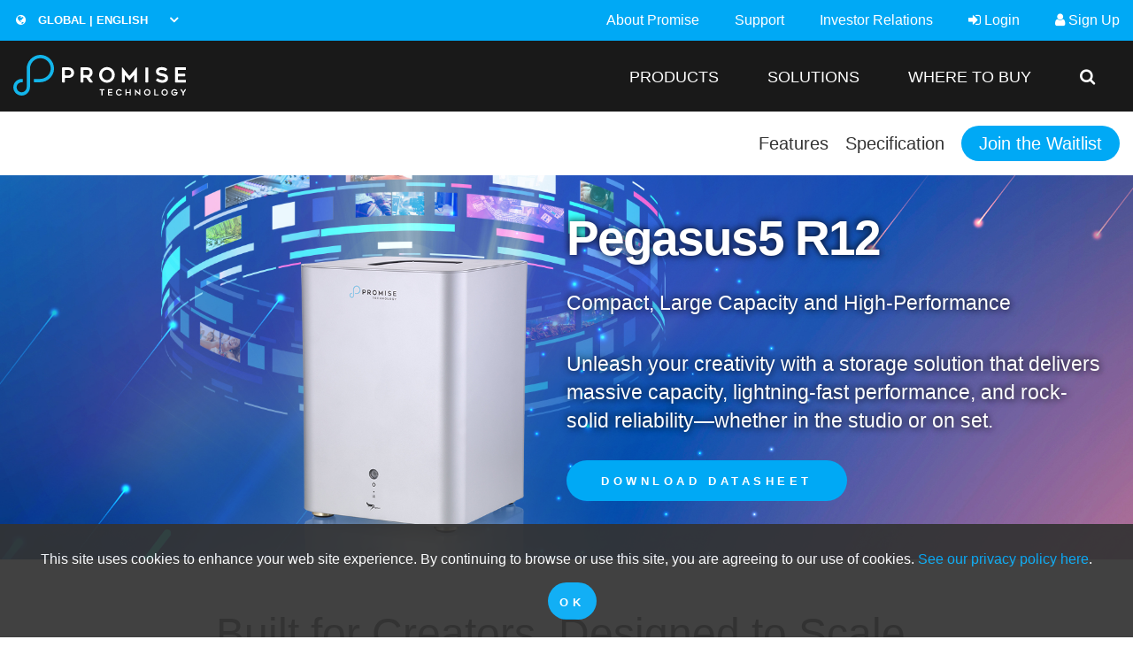

--- FILE ---
content_type: text/html; charset=utf-8
request_url: https://www.promise.com/Products/Pegasus
body_size: 31176
content:



<!DOCTYPE html>

<html xmlns="http://www.w3.org/1999/xhtml">
<head>
    <title>Pegasus32 Series | Costom-designed for the Mac pro | PROMISE Technology</title>
    <meta charset="utf-8" />
    <meta http-equiv="x-ua-compatible" content="ie=edge" />
    <meta name="viewport" content="width=device-width, initial-scale=1, maximum-scale=1, user-scalable=0" />
    <meta name="format-detection" content="telephone=yes" />
    <meta name="description" content="New Thunderbolt™ 3 and USB 3.2 Gen 2 hardware Raid Storage For Creative Professionals, Read/Write speeds increase up to 2800 MB/s with SSD" />
    <meta name="keywords" content="Pegasus32 Series, up to 144TB, Pegasus32 R8 R6 R4, Pegasus" />
    <meta name="author" content="PROMISE Technology" />

    <link href="/Content/foundation.min.css" rel="stylesheet" />
    <link href="/Content/royalslider.css" rel="stylesheet" />
    <link href="/Content/rs-minimal-white.css" rel="stylesheet" />
    <link href="/Content/jquery.fancybox.css" rel="stylesheet" />
    <link href="/Content/styles.min.css?v=20200415" rel="stylesheet" />
    <link href="/Content/typography.css" rel="stylesheet" />
    <link href="/Content/buttons.css" rel="stylesheet" />
    <link href="/Content/font-awesome.min.css" rel="stylesheet" />
    <link href="/Content/Lang/addon.css" rel="stylesheet" />
    <script src="/Scripts/jquery-2.2.4.min.js"></script>
    
    <link href="/Content/promise_style.css" rel="stylesheet" />

    
    <!-- Google Tag Manager -->
<script>(function(w,d,s,l,i){w[l]=w[l]||[];w[l].push({'gtm.start':
new Date().getTime(),event:'gtm.js'});var f=d.getElementsByTagName(s)[0],
j=d.createElement(s),dl=l!='dataLayer'?'&l='+l:'';j.async=true;j.src=
'https://www.googletagmanager.com/gtm.js?id='+i+dl;f.parentNode.insertBefore(j,f);
})(window,document,'script','dataLayer','GTM-W7F8JF4');</script>
<!-- End Google Tag Manager -->
</head>
<body>
    <form method="post" action="./Pegasus" id="form1">
<div class="aspNetHidden">
<input type="hidden" name="__EVENTTARGET" id="__EVENTTARGET" value="" />
<input type="hidden" name="__EVENTARGUMENT" id="__EVENTARGUMENT" value="" />
<input type="hidden" name="__LASTFOCUS" id="__LASTFOCUS" value="" />
<input type="hidden" name="__VIEWSTATE" id="__VIEWSTATE" value="3CTCV6lsI9G+ijQKItfepG8WX0xoupt6cqAHK38Bz9Ku0tphyltNVwjNrSInNd08jWPaDnZGE+LHrECgLMzDRj8UD4l3URKRemGTryNQwpw8angR+nuntgcS4JaHqKvjzcjeZzcy1fa8Ref2awfZMp/[base64]/6tGQGHsl7Xxixcoqwjp05g6DePTgOaoi93yzlammYXaRdJHl97MPmtcgP2qGe68edhRcJtofCEA1GHOxzgYQXSAh+BuJCnM1TzzSC2SRi0zIR8zgKG17xYXnN/lwnrotzIodEyzfHngOhtQQTRZ1KiLf+T/hNzUFTpbIbkmvglcEtjDhbdJs1P/ykfqhvZnSRLY42DqvqZ0blocZs6pcu5Z2GkkgKLIN7/CYhnRq2+7E1E+0tjZ4Is9++qtjN1xyGgqJIC/g4hN2d8dX5ufqtv0r4QZD+EfBcW8ps24HnknE3uYzQciTKCi4E9p7fOKrquBxWRyYZorkWQ5wn1VSfmi2rexj1+mUJGyAnLMJy5apsAmARVtR393PeVM9b4AyzgXAhxj25Ve78XTZnrGIkYlKxp/swlVWwx69MZRhfO6Fidm2xrRR5InJn0Dz0TFnHI2akfeIt4yd2+VR/IkvsqVbGNgFB/CryO+y713JgQtxcnl0inc5DMBp+4TrTX/FSs96O13NFDWoWzU9ujotL+bHxOyRW0t19qChjuDtr1OlW661qoRyll/dq7OmZ/uWA1l41xvGSo13kjMGEe6N3irmywqyogjEmFMiHqMxucj9mGtEfF5oMUGdyoLIvxtD02gm2K6SoDOgCyrAkUzRF3MHDU4KX8eZbiEfvsKjveihphGMeGLbIda4AkFSwv6Reh5A+cOTbrNbHS5pzW47wssrAJXF8jpLkaMgPcekVfnh8X/Fclw5F4e8HK3M0xV0WJGnskvInTFTmLvZx62OZSPLja460U+Ra1OlEkr6bDh2sgvHU/o+IqrHIpXlc24RaGQSs6TuYVrvS7RHGUuVSIZDpIX579+fRadTzvpNJ+XA1BD7YhwFoNfY8gcKHngp3VtQDFb0O6gdanS16iL2oV83pk7EHWhkT3DHi8ZS59LW+nsvA2LirUtnsTYsjym37WP0Ft7fZrP94yd+RHiP1vg2s6r4Vq0c1vkMpcdsLZF9/0/gos7jGyqzjTXpTC4jX8koCeuwhEVuYkdYynRN1VZ33GJUEAZN72i0y82gejukOCeGXg4QfNsTSUD/QsG1gyPs5p/7JcaHnVn1C/[base64]/w8+W2YHTcpbzsXpSjsM+F/LqJ4ALEiOKVfbBfL4vTIUHGTkP9/yaIkP1sK0WMEtQnwZw+5ioZxzgoCkwOMYUX6I+eK52BwLIMmltkco3KESP6YdFWB03HwoP1aRkNPMM1TtJbMzvdAZiHaaWWdyTlcZcjT2NS0B5Rw1tGHLQ0i5E/oWzRWl2c9ZdX7UOBD7fjxvcIaeiQylf8cmgYAWVByO03TZtmj88tNdqT1QYYdBcLhe7PbQReiAFxYGnUbcanyYBtSr0eXZnuNNmW7bsHOVPkejPywNNl8M4qegTIcitMuhyu/8gyH9bpRUb1rKGTlJw19/78r3m0pq50UIgwsWTFaoJ0rGXNIy5t5TcSlxZ6wKeQVcy1QS1wOTxkodpX/BX+y2MNTIc8BqfGZLqy2LitjLr9trpPlecAG2HesIWbEH5caCnB/UKnAO68wf0X+9lK4MJVqRWiZaY4AChi7XzDJMo9ltQsKrgFxSRY77UcDS/9no4mzCgqK+CnzgHepXM0Bv6xTFW8ukivsnn1dffYCcn5rm19XWnP9/FUN4Fp4dH+m12e2JQ4wlJj8t3nLgln2fPWEySCseeQpD4XCabX3Imtn/[base64]/vW9H8AKmLAkVWWwu1ePIXu8zVAhDc/hkCuwFLT5uUca4MQ53Z1U067EE/FaljFJWA1h7w94OR4Q9PBo12VX9KxOM/cH55Vzvljy7M7bkDehoizlk65b0bzaWWENAQfwPmnjicQX+mml9t3yvGNHm8/h24a4ToZfbnVFvGm/cEJd9sDhg8KRWH68UZtTy242hNeIx+FcvQp0mDZ+ZgEy07tAgdr2nOW8pjxD5QuOid6uhCHiolQw0NtT5BiN0sLFDRU1pengul4+S9wcvu9CAPZccisuKrRkTdpydXKiwJgCGv/4xfO/Tzaspvc2bXxA7djdEYDagqIg4RLiaF6cwcXAwX7m0+Iu93KCwilCEmC1cli43SYVurnv3DAZDr/[base64]/Xangy9w3BAtapTnB8ot3y2ncF703dP2NAM51oZjWQq5cmI/[base64]/uVip2KZLhV16a6gEttCTPdbkcAgHSSfNgZs7MYkwpERRMudXe2zNr+55iuispfK1weGomEd/uhZ+WZh/pOjX3EsJGBd70GDUfVBKK2Qc9ixS9MqvlMYhW33gmHazHXrbusgnY8gln0pwvFjbya1KQomKGYtMzZcmsaCwZhBi0lyYjRd3TQ4CcOcUHNc75mvMDnGcgoh2WYDvwnFdUcDJgDSwK9ZFp/pBx36J54meDVAhCuH/xqTL1gLfESZsc6juZYUfbE0P9ZS6rf6E+JLdub6CZNf6yRaYjoILpe4gqC0H1Cq286C+GWP/2GtQvm8PlZbQd33YQKRUC6TxrS7D2GvgPzvppvVpS6K1SnQa72LjKLzKze4iJbOdeqXXhZDMkbginnUiipKpudZnJuKjfA1b9mDLwv2Y3/Olf5bp9aJ23QoJAHudm2c6t1GDRuSgTnHCBPxrKxzG/2bjSln69koCek7oJsDdj7+l8GLGyke659GEajGwlAsT7jyC06Xsxe8yJ8hSufGlHNalq/C8bK482XOWIEO3qpPlluCZNwGc9pV1jKSylC9a+EolJz+LdyRBgHIl1axzhlQOtE9zdzRXeWZJQLmMYn/oW52pRM7FcevYC9Bct2YUJK2kROneYYlD1ZMHGUfoD8rsTmeW9uRcTq7eulLIYvfY4oil2Yg9heZSWZbDV76hGWScdi1DaFEj1fqhjZnijTRmeAT/jkXsDBU91fGNvbbKyAjYUwuyvbFzSp29bc5X1cgsZJJjsOkokhRYNdYa0pe3Cqyrzg84L9ocofRGj96BaFzqTcJvC1+fPlYkWO5lVe8jdbyuKu1HqJcF92VRWVg6KjcAwPstKCv+qTNi7JB90ixBgB144J18+99ENsYg9gvFDYgkTW/FZhUWE5wcClNTCN0SU16GYyMr9JFq4K2kucoDS6UW7mT/[base64]/jVVmp4C7HVzIG3/[base64]/f+g1N0pNqND8eA7YZuyIAJVDkaxSk+Vi5ERg1q/jD2tI/hFUZy9l5HjqJJbNx9LFneIBgqEgdftRfHHkFqqS9ju4XK3rQAvZlFb9dcdpfED3BRf0Ur+PiMkflvH42aKs0mJNSuACT/nGVnvoksEvEwXJpUHvrQ6f2kXD9yh/EAJFGkJmxd7ASS9U6KM7pphw7XVggi+AFu800iED19BU6xeJ3WmkgNSaQKY0W38J1GOqh0nhr1NeqiLo9OpRfjXedYRjMryQrO3m9WK0Lzy28ISgzn67Ja83449dsec9qMqO2mMVnaV9zrVS3IHaKzcywvaOIxPOjtj+dPQ8NAyG4Yl857Ar/E3DDzHuavxsDNxxnv5ek91jf4oyFmTTtyQuZ2d4gvd/rd1strtTqtjksffk3XIcil0bSJFsqfd51p93goa24jWnYhrBSUVcUxd4gI7T0HRUNk0DzsiyNXQBs3DToECxTFLLsR+rG3d6bqSB4ujzitS+BGwp4qiXQXLQ1bF3DmzEYEUUe2u4Hd+9QicTmGgAGU0ebPfAgAFHtnmh9qFV9ke9Xtg4x3oJ6e/CMXAWLdCcEe8mrw4Xq9e16fB44ifNUltwLaDI6kmO8IMyS3BGn05J2ux21fQq6N/GixPjWSYxs91egDvE/gwZA5hijPywr71rQ42FL/vaeBxSJrekVr7Sxx9ExcWrF46p+48A7Q/EFTHsNzVBQLDsnyXyMzyUTxhYqCIoRFEOcXQweC17TICVhHEpywNQqpBHlu2QQDyu3k+IIY7q6Y8FzBYCWjB8AYWhINpP1WKMrU3Zl1fx55gxP5+zevfIhKrUvbvmXpxU8mJOx2PiXtJSwAEh9akMRG6zYZFJfx2g/0YxZ6Jvnu/8PNXqk+buLGwKB4MU6LefX/4KkIhSfZrO5Q1ol9AOcysIsvjNzFGYAaFr3/etYqoIBPbFMHDhgOKcJ6yTE1MYRsuGMjkAzZbVPwqW2A5dju7Lqqm0e/[base64]/P8ct4sySiqqgX0c7MhnRrpMVqTGoUNXKg3+gRxKacuwNHBpp30JEzU3eUyn9Vh/9NuEX70X+BRP7oazdpQnIXPaHJFMyFxGCzgGUSog1RUau8hWIcBjbkL/spJEH8tyrGkq2uLlt80pp5OsJu66Y1Az3jc55o6zAzGrOA3tNNw3cPnwfb4UFfP6V419ZVDezSkvhqwhdGWWbAPAdM6AoP/LosWsJrbBdi9RXyTT76+C3glr0/2KcjU/YsielrspDRqRiB5qUg/S/1wvLzMOrnvBRITVoTY9lwsfpgvQQFNLcMlQSyMQvruTlGUbNojCkHjjVckTrK9Cm15mTJT0ie5EznUJTMrthnTCmsUlm1qfEIV5jIKUYnDh4ElX4OAH3VXRuzL5MFwz0lGAjTy67wzBB59SbnSpcJD8BoN6k/ZcxBkfPWaXWI1bIn1u7pBEWgjjY10hUTi7LJ12VvjXxf42VgYjmqQHuQPoBmRSoNRKgdQLtbA38+Mb/DD40fNEqPbC3WksBRKoEi9Bmd+bi16aJ9NB3BAu/BzCuUqj5PPjSxvFPK/LC3VWIHtffPpd0JLUs4sdeokXS2TB/eiyokdyhZqAHvqZDXPxLBkTSH2X9M7G+pCzddMCyyHjqGJsMULNU37DrmeAX7uK7K5tEgH48x4xs1Uz6Zu7zXHGprSfuqs5bTeLN0yGaIPgt5PXHGyTBhO28wfUiBl9JhNfPh1+MS4QlUldmh9y4sKSYHVl/VlhHEvkqoQnLPbDU8nixhvWL5QSReVWmJm+72Qq8HleVCKb9wPP/OmcYHC+CVeDcaVmoLmF6zfg82XArxsUkT6OWsZYFtMDc9ReFoNSXqd5nHBEnmRejE79XDb62sDGD6hZfkxQdwzFSpKA8ZWljjDqf5pFdpsikvpFByPANe+0lzcIOMz94sqGEE/aENyuqv+pU6X4wzBIOBUlV/yXUXqxj4jY1a0uVgd0priRhUdJ3Y5GYbk7Og7Aw/FZUwD/CbsG7Tb5sAPpGnGOskSLAF1YOS7iZo1vUHjqiNbEoRHH6xst9lmVM5iFcHMKhjMI/Si6PTGGVe4VptH2P2dTfHJGuafR2+6ITfMfDbD1JykjfadpEgFyhBzm7Y/UYuXWJ/9Q5VQrZ7F2AiVU925RjY4vExL+6ZLg9uJxz2B3NktcNBWegVBrwuR7L4XRdMhFrpq4I/65hCzIlklHNjbRYjH069yS9IeKB3gwWr2BUC7UbGnz2s07GuCodNIxlgATk7HPgMq79yyWcl2jA0ZOgEYe/2Md1jC84phLsNyEs2OgdmbmIfIab1RMMWYFIWq44svd0JRmSlltMGHMG/qKJney4tUAQ2oryuAdKacrMqLQ3Wrv7U26fPjAP43FtVKd/CJiov38shac1NMairdPx5c9Tn881F+KHjAiNal8HG2uvkLGbsqaIVcOP094jXw9LoUgQEDEFLXs64MbdE+Y3RPAvvdAokpdemwCBZinNpNSQBscvkm5VJ3xbzkFjGFUspcBpnstesR7nBgTfs7JElvBFymb6RZMILDm219G8DEu/Uj0Mc3oBKtbxBP4s0ffS0sTsXNmaH6VXTmj958//FpqlU79Z1my4paGSiKApx+XXmg0spapIh0k/YWS9aZ6F43OeFIgbg/o37RfZNp/0Kg3dGk6kTnLUDegj6Sf3tNLyqSX+JjPOjCc/zdUFVkVJEQ6HQKdA0Pbh913Ex7fVQzUB+FLUN+epys8qR/jtQvFnq51oral1cBQBKnJO941I2R1woH2GGjV2sGbtH3W9MAOOZTiX6mkvDI8DXeAwsEq0yMywc8nZBCtkeMa6Cp7Rwdly85yIWwQbO5bMpodZbHtmocaMtf6CUIvOrLQzfwE8uJqBhHyM8CTK2pRivpn4UaY4Xd8NqZk2QzQnUwhmp8/Tcei0LQBm9MVrVn0uiHVYZm/K6LfYqmAsDFlVU8t6rCckOq9Wx4Gjn2L45v6KSXSFC3I3XGyWFyC/RMkR684SuUhIUGLGs9Mia2fkfWwu9fP5fq87I+02m9zNNtSdTNONw6nFKahr4IDHFgfVGWiOwDURMD+xGHKPhq8bz8PcWyQDLlfkoqTlsGQKar/mMHxVM7lxTqFpbAQnT43/Ky7QvK2IgQDRXSeZXs37Sgn5huXt2zr/AJ3zVOiveMiqwu6Ojk8DIHzEckwzWtk5UggZwO9+NY6OmYNIgbTZcV43PDSgAWwEFrMXTt86VhKhHGfUc8VaGqR/jETG2rW4iNQCYFXRKefk67YVV24RvUdPMfmCcr4eI1m1WORZg5sH9/QsmLWAtNAa945rAc0exZtL9YqpKGX+X65DYrHR9PYeJ+bNoMUv8U4CAt+cj2OBdH+aub7b7CGigrheLqF9xwXIVzRSGy7ic9Q7rt1YYqrwmRaXEbZM3y9OEOcgfNn8QpJ/eItAEeXzzC9/uILDp7SOCUzRI/QD6IikJcq6zphWeeS1jeyYHzmt80AsJhjCO+ARCbCHw+uC72xvXIdtVyxRLUyskyKm4qm+Sgzo6/VeGrIP+9EBQ8HROmv0xX4OzbU35R4TDvraxorXfpv4Cli2Fbq4IUB4LTAIzDFVNqmHuuJzVjwRXMuI+fqvOtbWCnZubx8145OUg2iTlWUB5yWJNw70chBBOZkvsMGBYNxCv3QPTrhgD+mcH4C+m1/GQwqLWkwuUvqXagizh7SJvOJfnQFBfyngICmzyUZc+MKOmBj57pAFOfP2l3Rxl7zX3Pi+OghwrVTmD7BHPsdBX4bZy9M4c1XhOLm4bJBDCzH9yxibwxeFI+3/uYhoUhl4W8k9XP1EeIFJDjaYklpmr+vK9wsoOW+uA+7ULEldLvEYhQcLkuYjoWDACX54i+8zlwmX0inzT90cK5lxTfGodtOVlEBe0kDUvtnK2I47ENzGCxiJddLGyxOhgOsJPD8J25i2Ntm6C/CoQM5uRabEDQt5sN5WbCI2Msd/A7pemBJXV8Y0+xXEJdSH2QvglD+rqLH/jMxwAF3nPBj4gmAF4290Xc8eRNC9cgQplvDTgn0O0ocFIfriMfOIeoOjDFhbxkzxVa1nX/PU724CJ1sgsQhGiB+GK8YS4VKuJWD1ZWmkmcQSyiX1x4uTSaxHIVUnCo/e05hTkRf6ZyW7Irs4tQHvrAuvbsvKOwsR3JSulocwQVckC0bVdPNmBHE3VGcuiYkTgzVOhKi/bmb1N1JGt8LCdEA8Scv/3I9fgjI6A23MfWZqfL3Ju/bTC0sOF5TPr0QLT3xGX5IXpi4546RMxLQXGK4nX+jUEuXr1OXDStV+QVxZQeCRMe9RezH/ZLB2GzR5TynJhGbDiBQpil3dORw2aUzcaYgbPVFwEwyaey5PA6cQxEdTAJWtYmOqCo8ISSd9a5Mieb7zC36sLVoaOIBfdW8JfHqYeMDPpo3EhW1wza54Bhbj4u4ppQ/u54hV/uV96JEF5gYv/2AEi5xVZKEuAjSla5I1H4ZYVwZLkf+Tsy37aXy5vcjzwrliWYDcgVrovY0PzQhNMWWaYMO3602fchIGOfh65IhyyfVREIOT22Z0rlBfVTKwBZMw1luveVMUJVqxLakjwoJpjJlsaN2m6Y3eTqAwuFGWd9KS1T5Qb9iTJzm72z9OESXE97shDV/w3YF9fghU2BuPjrLfgGhn53ufr1ISCKXbZ9TubXP215Xj9/tz3ZpzjrL1hD+OaDJJVFhWRN+kIf0Pdz0VjwxBVq08DvyOHwWROPww9d4bDPsLNYq/ncWQ0PaoTgU01L14lqOgPftiFmgqn4+YMsIWKNJDhU3VBhkzftDWYUyAC9XLNXZu2vrdxN2Lb7GdckC/4PNLEp75Uqy026/UHjiCY/4ytByazv3zCYcghbeyp1Ks2aWID9PNyrbhEVw3rKhMZ1Lkc9CxSf2fAz0Od2Uuv1AF9nOKP0k4s4tlyocCqgF//TPbG6G+CyLROtKi1SZCbAmzJef1ulXpz2ca+EonyvGwK4vn2A3kDN/6uulMeDayc8gIK5URIgFGV//Qb7GDhZAky76i+b9nZ+V6lD4oK6WHJ9QsHFCIMEjw16hxx7XpZBMh659PqwejwTwvUXuDc/bi4ZXLWgcEPHuQjswuRrIXIbpN+xOHMWL6fY7fbPvOEAzc1LMrJufAjyZQi+UEHp939wKiBlBstvS7hATJjKWQHQGLCoRdDdtwc/vh75+A7/sDD/rI/duCcsfpLtuGq39sjDT+fpiQZzNF11rzf+F7lprKy5LQGWaW89Uf+b+rJKHaDRy6+CzbQcpPwy01H51MW9nQvu9T8qMBl4Pdz4Zoyg8Y1b/CYohqBD32+rLcNJi5P3YRr8G++FhAGoRcGtvOLG8mxKuff6rA036hNEcGg6JET0ddmvGZmoBb394OhBZZ+9Y0LZM8+7BMeoI/UX9EKyrqHaqVf5IFyXcqGgjf/TYd9D3GbabxuhpvBFQ0JLXd7RE8IbJKla/zVHjpYgJ2nPN2Ylq0nuhg2Nf74XZbJFyJOxMpS1/0Kh+X1QCXdyQPqOUj3kOiLsAVK5xZoslJwhix5/KOw6g9a2i5bxV7jDibHK2WJ4AuH8+7Eyj4auj3is5xVTtkIx89sc+6x5Z3fj7TDr7O/OcuqWEkOf2DV/Q0T7/[base64]/[base64]/wxRnFepjh89KaFqe2vqeguUaWbc/XIkrTIeIc2ha5Fqs6elsFfgwnRBfFrciBZV2psb2OvASxykz8/WaH4k0zarZQHVIy/caFEdtMJRnLjUFijqB0g7DJEQPy3dnlYOyB/b0nfaOSLAf0b45AhZeF1Z+aGshAfs1vtYrybXJkLwj9vMvtq3J+mUnKh0R+dS6wXFYkPUPFzf+P+q3T+sMaUP/cpamQ8SOOJdVJPx+e/4sxCZpXb+F+UNyXLTTogT+/[base64]/Fpa3OMwJyyR+/TBXCKnSmz/wwNM0b+d8ghnSCXs59w2ff3DG7p2IOk37XTY/3wvXfycfTsBLtRhJQoxVGfd/Z+EySTAH329FTpQcwqLLQDu7DiOtpb0Yqd/i7KXlv+HOylE0nJzzblpGnyfIRS9W5v10PuiBvy/Pvf9aPiMvBH4xkB0QC2GoZx4hmG8mNKNeCbkCnYIM/syI5f59OuwOC+i8SuUP+9d0hj5PgqSWKeKKkNSiozAmelu7jilZJo3QRcMJ4M1UBo9R7ywK5WjdH8L4bwIA/flGxFtiryLEPWAZMuYrGWQjwxPe+cJ4I8g0YVYxjvh3RPayjPRXRjK4HFX7TV+FO3r/ZC0uS+6Xwr1Js6vklsfqeHqgRczngCJjrhFAMlVGc2J0JlSn055XvgsCPhuXDcsAxuH+MxNlsCX3foK9uL9zpxD3s6IpPjKHtMjMOvDNGOWCj3Xzd/g9B9jzxtNCQ0yjGifyMzEPP+96XmDOBzp0YuDdxz14ymG4ebLcaIIINCS8rPP1p9CNHNLWQfAqO60Kz6W3WUHp+jv4mi/MdYsqNbw/YwWT8YBDx6d/50Va2QGCFUf60IbZd6dvv1XpjrGIXeqNubfk4SOLGLaN/HLICev0uLv2kjmnn6cjbuJAMyisyTfi8/7EV5i6ItgFg92NTFzMLLqywVKcBgA3CRYDkij5F1kNYJqfs8vJuwu0IzjGT3VGlgLV+bjG+X1ow12XpF2fQRSJrtC3dJSYf8ZPNxiD+gpvAxOsOtxPaqgqA/oh3IdPiPXMlGQw3SDifehpiJLn8MLtzYxs9zdWCtgrLOsisy6hWr16voSGSofvz2JqVtnnnQOVu/l8n+CnIWnYii859tFgUdXcSKElmBedgvNW/RWsghVZOUXY+GbffdhV16N0fjODf7Ac0Ndx9SsJ6OpcDE8KQ6mLiyV42SvPReSkRWAi15yMW0okXv7yUngeXlnWDEwmkElqIGwrJcY0O8AdRiyLwNoQaGY9pYQSCngAA6whslZQZk47EBT23x8jdG2AkL51+/1hLXqf3Pq/gkDnujZaEkqZY0huSADHq6wgnaWA1PLWTRO2I641ETfQZCv0A2QhQsoTCpbU97BIxBDjygMcBaSytZmfa4F19l4+C8nYowA8hnn8D49yXN73hJMwlmJCSYLq4VmMoNa1ZKjz/iwpFLGLc9glIz0RZCEwKrnVcy6lxCAeScMjLsxmmOyZDkl0BMPUvuaiedcVeil7f2eY2a9PKVyAI3ibcjOYgIDbH7QJ5OVsYJUTArffrvc3VECgO1msNbEJ6otCE9vGTssm6Lxy6FEuTyOpnA1iymQ6u9PCkQsnwxu7yfm/DbupduADn+VNXZKRisebO8wrI3aC76OEEWUjnkV1TCFHxhdiuzk2tGu5hGgobSm4L5G/kP1jjle9LYzbZ/IljhQJcJndUJVE1xBQaN/C4qjOwqOFS0D/H1kNbLSoVNqP8OvCUm4dau4iQJRJYrDPBFS7w1pr6FcI1gbDaEnZQve7J5OeDXmIlKf5S+n1wAa7peHi2ceshM8mBJLGMakWcrrTAZoNWiQtkVpP/SOWmTCAASkBsEpWnfp3y3MvYlBr08KPEDSA1vuP6of9VEj+lWbmov1LS35NJqAST9fodMhT8oa7IhrMru/0HwVLk6KjuCKabjljOVpTx9Wrtf7r7J3yP8PFInUICUPcUO4Gwtz/BulwGCpNbRej5cY5sOR5sXopPLXfTPfeX98bana1z3d6xK6qLRtQjy49iSnrYYvRf6uSCuFGKFk9hijHuJFGM8P9kXUPEx7iQJdEye/9kTCJJJ+oklHmjl3ZnOq3n9wUNNsAa//KtaAEWM7hHa4KYa2hdW8cLZ+EfLeldBnuEkIZYILtDFlxNzOH4tbcWv0DHbhUM52S60VsiHscis2BjExeJaCANf0bCQp6ZtwGvLWY569vEzcwhlPVSJogIUIFmY+WcZXcc/GUXkRn4VDCThY+2RFankASJ4ldUngVyO2jx2t3j4Brd87IYiUNgpI8xBqqhb5jKlS7cbZKxBiYijGAKgqEUs8tG5UCPIhae94anAQT+zZD7ECKWi/tMNEwx10wwa2r4DKWvZVk3qt0Xsx0e+HQW08I8v7BJCfyXAXVqxo2rAcOD/iPJj/kCb3QLfDPDDFXilsDkF0qan0itsS0x6GLvpRkK+wpPepmQNqzBrTj8NJK967nm3uiMJEXIo5ssQqTyAZpqVlwGD/1/+VY3veUu2W5M8mhsDkeOlVyHmTTD5vlOvulVU2sb3crpo4jIjmSwv48CjPfbVhgNL5ldq/3S9A9N+SUUkGFajNNf1toOzcmcgBnueOPyPjGotd4mzTs9F6pHe2auMnmbRgZtJXoRaezP5gOsn50AbeOOTQP2A2a0ZQCCHcR9Vz4VjTZCUuOy3+pSdT4qsHSiHJr9sQ81WbVs9Wyr1iSKZePg83tN215xbQaSi/8JyKccASZR/FxN6gWOd9bHQCrPtl0IIIoJ48asSkl5cDMljrJAIGupBWsFhQiElxbWaROwJ+8cgX3paEjkCzz7lt1Qbz5u5jxsu8m/8/ld59Nulhw+pjSudg7TV31PjN+OdoIwLNpFX8YIfgaPfSZyAKMRBR231OwhLqKqWDg6MlJEZbZdNUHs6mY7zTkGSTX31KXgZYD2M6EXAKOVBUhlbHXV2jZyZqO8S89wI5npoxp9GF7sgvBVv+nMGkg/FO6hiba6msbOCqRlvNsaf+7tDJ1zJMihFkqglfLDjY1pEC3Blayb4Hwo2hZEYTxChHG0pQG+Gj1LsjYz6zOAjUn3L4RSlgT66of0JYSkc9P3qHq4MQKnsvkp2b/XBHiW4uMmLYGeQXWl8DaWuOTX5e/HGzWnD0dfat7U1aH26X0AXTz9Hnt8+l4cQq9vpE0aoxDnlm6XQCSKQk44/skiuP7ewSAsInJ/ZHSZA7XyXxzwuw5VkjffpvDbZ8SgLN7W0GXMHPw1fOzd0QJT+MMeLyZJoioatDbSNLTXfL3cbVyBYKxRfpV5uPip/3JIxYY83iBl+Vd3hES9KOas29NNkeeUZfmaHgUaery2/UbHq6nzqLX1RURrH8UE2HCBhrlrB2l3WMFGG9iTXJ/qbK/co090FDNBLIjdaDBF1HkYDiSyyajmwCHEsgqHiuzDGht0zzO3g1MTCy887/U009z4eli1pvisJNLc4Fn772Vghwt/+MsJvKDbXx+FFJul4ItS1SLKkV36plFoRm69P6zZwwjiOiyzYVmcbw9CMsLPNQXSTnF7qscQwuXQK4eKdQV3xpzhcI/DxcBNX6UbjkziHbddzSGSS+JQqimngu7ogsbCh2uhGhkHhb+n5bIRBdtOae+sAbDuqRqT/8BcLI5wWyq2M0RSW4nkVQVtNZdfK5dzU28vU/SBJRMjk4117+FeeO8ZT7K274ap+0YZ9bSAi3ycwBX3li+D6tkagUGlSQ2fp+eYeZBHi8ksTgj+l5g7Gk0iI9SpPSMDTy8uFlOpMNOpRU+kL2//3G3cFWwSZe1TZ97rnCTeBfVy2d/IIlli8kBhGSF/hguE6PWVMAxOrFh9ZeycjPzTLJO9/[base64]/rPScdOauW+KgMExBhxX/WGV7CMpTpl1CawNI8/XanLn5euB0M0rIZiN7unyxDB+u0Con5GhpIEUjuVW3WpaCcTWzqWcOz30DDmBJrTp0dj3fk+pugh/B0c0dzTZJpNfZ/NqJKPpaP8SEnGfbuMQPvsdb5UUbj1SqigaT1CVlQx2Rlu4tSEIwvDAYJER2VSaWLS45Zt8W0QvoCEtOqN+l3nDmshKPX9LWar+17S1/ysHVd4JwdobwRZzDSoOhSmgSlXPa1JTyc84321DlXg8LYtyyurRgyFfnoUw5YWxf7bb5WbOAW9ZbTMRv8VEwpAPJ11TlBwVoP6b+Bu0bWyhc5ORmQ8bEysHyFlLY8y0vWbo8fYifQaNKS8AA3h319STZnR5I2aQ5VKn0goOb1QKv4IpzlYkuNGapw1tFXg2shovDg/+WrL6R6bGwfjxCDtmOeRHSjPPcovqRBzBkrs3yELK+YDQGStp0gPXT6rk/uR/Y8bXOX+jnGXtRZoZP9FbZ8AmXdJRy5zoS/cvELVcBIUV4ArVmUDqkdNIMkqvMGDuATJFXH1j8mt22Y3ZMyuTRBUFif+pZ6bXVoa2v6roNIZtDfGgav9AOyBIud5N9uy9f2xHj3Zz809wLe4dMBNty1KKGZC8tX0ifvni2nPV4v4alcYGXFMiHCl/z6TA7/rmyARg30V9ScOJM15om8BhDIU5GdxpCh/MFbS0TxuxW2IEf8/81cCcGXBqRipnsWOOnguId3gYSLhh/iJYBawRWdlNMx11kuRxy60LQ+TfLXUO42iLQnxVwdFxMgWxVGge9OBT77ffQqvEWnbFdsHB4ZwT+hV3kkpRIRX6ODlXbd3fNuGTefA3OCSdXpIPAvDoBfrHKc9QpyAldee02zKKkGqT4yxVFgnUUT8mMi5gr8Zrxv/b6YEJAK7kJm41DcE0gl6lvJmBzWoHjL63r2/wIqzs3X2/ITU+ZSsHq8mPKnqW/KCmxU2zhao5hkwEbn7KckqnOkuHWDOWmMAMKf8MN04cEAX9b9R4EjHT7IcJaPgezPUqrwDw2w2N1yf4U/jNcBrqz3SbZoiTGxGRbpDrYlF6gbFDS8ks1tY8XaCCPu4SDdiqTomjoGwt/Uebcn3RCMeM42iaAAnoXcqrNoC5U1XCdasc2/0a865pdLAVI0zn3tS99U3d5JzBQuPimoiKHToWBdaH0DZvuhF15bJa8TF2F7/ust2BAGJbHlA4jsewRA81uyo09y48pQNAZ0A19Cww3epjN3PCZ+xOfPisCxTbf9DRPjOTlF7ow7ig/y1MtLuJjkaOziXjxsDjLnQEQq1N9cK/3S/cPIN9x/ugmbhK0awnb5snJCJdXv8cip0nMD3k4GK3M1gpWcTdprjtIfqN73KcON5bTeGf5L3kyH4sFnHRFv8qTHCHZyWcpuicBrDMJmQqvsjTk4ZLo+5nRFBHxo9JelXHMCR7xFXstuVAwVDd6/yX6gLUUn2k6cwmW78DjIchB9HG8yCBHHiX1V2uiRcfVnQ4ubN067NwYXpi7OZuKP394BVmpQefCIXSj5DkZiDsHUEusKj+EUbmIUCwA6g3Gprt7rAeYupDUOZFMtLdyn0mCRUvNjmWelh7zMrEjV+uWCMYtGvzw/OrNYcZvveHPsqHMYdVNiSW0T5k3twQTGdIqF6S7f2qV5bck11IeeWdcvaGhEKjzGcuPTQCt35xgEl4FFgokD3q3R10fQLLeGM5Q9cYeLYep0sjs+a8Y2V7LaMPLMPqWOcsKEyRyQlZbnmycgD6ALDTDy6hdmtJFoeXcRYDH7Nht2GU/12crGU1v8e2TLp2h3ZJBgCRx1J7dN0tHcRi/sd5D6zMuhYzJAnriCcVxmCfvbj6r6qGR1EPWm6JdiuosmbLPLQhGVDB3hinUquXwfcW/U9V2T2uxmAA9qpPwQsKBNzEgzu0HGgKhQRgubTj8uRTu45mPsE8oCNkCa2NN7mXONmkQsHwhyAk5wb5TMQKh/kJs2Olk99lNeWWp7kffBoxKb2NWPHNE1C1mDv4uZoIRlJbjWgC7zh/Av7iRDRaaBk8XltwKebvgZbg+BO3qun7jymr0YwcTc36bLJXsyeg7ocGDnlh8tndUvoHYo2rQDkSdmg3ovEvxhi9KaArINgkiHfGfhWVa8rSVpHGs3vu0ksNKjDsTwR93xKrQXZdO1/mKlsacnESImKzcB/1j0SVQadeTa/3MuV7b6PYgSU/2T+KPljQy+sG+TsK3/lUMHUsWCMKUp7hD3BwmPmZ9iYuOu854rUOJmifxfgYcaL2jELO2/Bi+tVaVn7aPX6ZbjtvcUVqxFGVdUmoAnK30nlPbFw/VAkd8tO6pb78iYGH8bwmHx4hGSg2F/hEOckn3gUyFw/MMSV5W2wXI37mZ+N8kDvPajPxIRJbeHLYFYtl5pFvZFiTHT7yYOt70Em/M3acKyKxPbrFeqpaAXw+Z7JWkS0ljzAQv/oXL8r5BJSqKDCpeVCUkyTHd6UrdD4XTvHftVCYP2UdYfmMRiYui3RATlSb9UpLM5M2tTdaL+kqbqHAI5NYxTY9ULzw4Wp4P+ugADOOneZtER7u0yUMjD3Ydp67DHaJV7zVA1USQiYhXnGzlvrIH7yuu9W7oiU8WJTRYFqRntlNDb1yDPbz1M2NVXMB/Sc+J/IOi2LJZWekO6cwDH55wl7R542wvplqr3g8MPlm/CjPoguOejUbLilKbwtk6xIWcLPKUhPGh4Xir9ttPrv4k5l2ETeg+7obuLBSj5Txpx2tAOMdd+5t9IqVVdgmcFM9j/VF+Fxas0MVavTzSA647TCs1COo6A4LnimAuUNu7HnaEZSoic/fEN/JGZyTEIW9BZnFQOg8be9M8pPNeBXwnN+quIpa39ZjimE5PlzOLqbtOfcNe2VmHTobPxCxqyNivfYaFtgwKQ6NRXPvtkthgSSVJ9OWICZ8k3ZN7Tkqdcx7e8P69KqQncSGu61a/of267bgCGhK0Axrwhc67R/ta433c0+4/uCzBTAXx10hv8WT5ebPmPdiCstRqqNzg80geH8KMhvbq+qv/hiPVeItcS5gA0y9edGqDPXJRKDCxcp7JqpJkNyEKO9gQg3BshRo2m9BNR5pNmvBQXAmIqkKiFOsiFIGREy+Te5PBTX2Edh0AQkl/Alu4Bd8bxpc/9lUjFxFbEO/5z3ZXQ9U6nOjyWtRcppT1IjwFtUqFhj/DFxBti5fBw7HpOo90CTif6/rfmYgXU4gysB4TSkVa9ei5oH79OgcAbg9oG1uthJnpV4SKKJKkN+5Fp6MRjuxXLTIUvYCkvoA6+kuzAw+KChLbWCRYwgkCio/[base64]/FkTqqE9EfFFu9TbcGtsjFr5ZKgxQcIMCD1qJnh1NnGXj3so8UG7AHPjhC1CMf3p4KD0+GoPIDlqeKNKr77jqOYW2fCK1QOi4fwDc2OXD6TUqsJDzP7Q7WQbR29A8IGnA12j/mfidk385z0/MqEmKH2zDzrkiOGegkRCJ6ipEXBw+s7yw8eUr7rNnU7U52ILUyMslEf03I92gYoivLupYtqs3EyVBTzTFlW0Qzgy5Q2TFAbDRGedPHpDuIcJNXB5zE6WYFMrInW00AdJ5baP4JvzW9gR4e+0+ogzEFd7xr6MF3MKx3JMxxFoV/y6yp+sYJ2HazndUslO4oqBaKPm1NH+/AWBDLE2YbemQT1sirZHfoXmV4DvOHTaw9pXH3NPd1wVm6T1o5vwTGUWVjG8SXR+5eJ/yab32En2edjqnPrNdzHZYvCz9d24aBvW2rOiovfnwEq/Kp1SbTl8UdPyL7HK+GpxQci/L3cnYM8vcrJgLORyTy1w0GAVim7cje/LbRW+CfxoSncGz3vAu8NvZ9sBRrihIfv3pzcy0UC+YGbyET7JXdGpzsdpGvtD9HzgE1fN9w6s4fbY3Fhvbnnv10xfGDBUD7z1Nk1XdBcT1bqxR//taEVGcOhLXQIsRKCva367jgIZiufeor2CZbkyKPk26nK6Ds3jkUYYb6MLYqgWRTkHdQ1/Kncpv7QRlQVMHe6JnBrfDJQTskEPrLOE1H/FGvsESOoGNP5EVWL6H+fBNNVbYDgdYW2/IfjfiAYrgLL4CbdkVm17q7UrCCSYx6GlejhO4WoNozHhN51vWxXfS5pySCgqGplKJXYLxG9PaBqtSPTOub8MO91K0g75zjyjIUT90aBB+D0P/oRgOWB3IPwzFsuCz0PEusJWv9xj0XlFVW4ZlCHki5S/[base64]/p1D/Jgyaq+TI2mGs1yk+L2gK9dVRrhHr6feqKAJh9lNOIRIILOlxWeYIrlmo582NAIrO2zI1Uab6va33gKKVyGOoLkjBw/ghZrESiqGbKmjOgLUjUmKBxmMk19Fz+TxZc7Uu3a0CpO8pd4siwn61UWxz0xPowWhjBg8PidwhFn2YdO+p8oiG8LLxX7XVzwyreatMb5EoNeh7PDJbDijvzkU9ShhPHLHSiUR0urfBFS/dQvkjPxC+JZVXJF0Jd32Wn/Jyp38laKKxWIB58zvQ1RGUlnU+9+/z1y8hE2j4YfbpY7Iwzk9NYW0u4nq226bcZMvDPGRyBa0dqfQZTikA+xLX0lVM4j0gG+Dez7RQcRG516BzxMDwUyOY1mPjTS98DYAQIn09JwygG5uBSsD7u5tn3jPpDfTQPDRyxTJn0XUwgnhfAgSaBfMlEWEeGNI4pCfaIcMsRwCYzmvQ/Xg9bfeGcPibBcOadzB2CBqRO//HncbzWs8DzzO+lwrPBHYQNcGDR276IL0qKIXLKQgOFX+mR7roVA+cJeE4M6jKwyx3YPtZ1W//+WPIzixHUeB3XE+BiyemhDrke31S9tGD076e0+qTaLeiPDPYsX2fQBLgAHgSPuzIFk4TE7Oa3Li85RH295nlWYMIdROSQL7FAj/w/EdAVscWgtcrCMSdRI/8Jkbse/Mo+sHaFJ1M38adBlNVQOiNReM9vRRH5iAaGOLe8ZQtyo7HYTSHe9egCK/vu0lmKfGJXYAfqMPdyP3OTaEPlMVbSqQH01c+UQippO3O0NgIBGytrf6e4ETuCS7o8XNUfSFVMrDEgbpZcFaOCrgDqBKPacJryxQZc76UEge38OkG+et5EP8iV4CzCMaVid/W6jggVXCgUnV1DfTvapAJ/K7/ibrHvmQGNtT/fUkrH1CQiyE8w/4hC4Of4MgbMZuo3coBc3Pobgyi3Yn3LYkyetTQFp0nT290XazUV5Tv7W9ZKpErald74O3VJ8bgpPtvQshSaeieqSSNM8Iqj3l4sMfVUuPIMQIx0LwCyIKK+/dXjCnHoRzLwlmOQOV7HfucMgJC/fHuiVvEuYe2mXwcdbIMhcToLClgejwdRG1vdBhfQeEVQmNedlXlt1DcVG/vkTl/bYQM6LwRkVHjoHzL6R7QevO/urzBevgMH7y3dvTP8agN1zUM4CA/[base64]/hyKNfsQyJBkurhu/7mSlL5bj+UmCZQAnnOZ6Fl3n9a7vDZ6TMVzeuGg0Uws3c9/GDkoS2bebX4kMT8Bh8nkO8l1XtzYa8K70+wfceo7XuI8gY1/AwjajjYoZvM53afEtTSZaSB6cJFE1HJ5Ep/vkXXcGl4F8Z1/ruldoDDWXxx2XA2yXEapD77MXhrXVqSTa8ct8HpEBLLVDcOew7Ac5eG5gCBNIpO6h2sgxD3eJBHKJECV3ka8EHPvxOiiBEUvYjYnH2eGQeIBIlH9Ex3rtB8C/TgcuK3i/wfWHlAHPsmAAR3il69JUBd4iH0naw7p56/Gs/uTzmtWq6I/D1nY+KTyFx+2mDQwiQ+84DV4nClLb39qTdJcy0G9c2AbcEkxmj438cb9+INwo0AFGyKmTzfQ/MEMHW8wHD2nHAQP/+wRqQcGtE+oOpJWd4D65aYHdboUUdLVD0iTDqiwD3tcn3Qg6rXcOma2NERttYErHEY/QCeM3zXnkeApRMAtq2GkWQntWKVUPqozxU/NTnSTvVRrbg6eUcp/1iK598NBZw6l3cwHzs5WZZLwBXv+6U5wdovTovuTn6J4+x7nkFbdD9ap8Key0N1uWOFMPm1ZnzYdF2kP4xU8o1gvr0n5wujHSAsG6H2PcTPW+rZCycM3mtT8RNPxg1R54p/LKu6FZgH9uk9R2RIyp7DwdJdcKSzl1bqTCYKNRsSGK0+3Sh9cPMByoW88oQunevWBXXHJJ3zTOn8ua4ZJXcgvuubLA/Rtf3FWdtFQRrjgugQAecgeN9noMSPNmWslWpjwvkoL6L1NXcLL63X/UY2GHMTTbbBK7s4MoCTGKN5XvNdvMw4DK6X6ZLkoGBdV/Bbw5QWlEuHa/YZ5USQopt931+/Drg+p0f/ZA7V2YBzuGsO6Gs4iEsmEzBo00s+IZ4T4yt+sBASiQ89BeZgdo/A2RMs7LIp9UV9+fMOFuaABfWqjIPPwEWPo0MULEvsJKDNw8DdHEdNVwsxuLBu7hcoP5dYpgCCJdYu4lkgdN2EAMj9ADMWHzgwvae4fe2tM6H3TUu+PGhlKC99V2wN4Fzk/QttVPJwmbxYq4Vy8e6DDtF8KVhNpYowEVoS0wCQq7O3wtrP6WF7CZKKTYvHU9Rt3HOkfH2mc+gjsCf86QIVn8dOjJ03e76xOYJQhaT43UdwZzhjyUPb9va89Z3wf9revhDA3pO1yPUhZSjhD3sS5WGah6tKPkSeqoyaMEQyxB/KCaymb62wXb5folzhSKAihUrn+tmChEHWge+7hRotYDi/FAeBc76LSMO1ya0HK1II7Up3EbYR3iB4subQ64DmKKsqQxlNBf1Mc6DjB3jYTniLJeAnm0xWBQ8fE0oZtt0Ry6rNHf0jeJKG8VbRmIAV047DCD/l0WTJOXs2xx/jTs3pkgYscSWpJSHaViOlZCuOb2RN+lXasvOgcCPRPrWOkPjHpD/V93ehtHycevDsqH0hIFIHsonnRbBZOYja3zILRqyhOyop9zAb9rx7MbyWIVUYNHy6Gw2z0bevuIvc+8arxSPRJWpjOOnf6a90EAwC0B5T6VnTl6kPFUSFZHxm3Wr2uMQaJ63EX8ynDQrJTjaB9vtsPPocfioaL+ZSMO//lj3fRSFL2nGy5lxy5GuYzyRLQDT96yfy6s2kcDNfvoUXnIxoToO/2WfJhlhRqsu5TuuP65M+oR26emrywlfSrW85NGVSkLGbJr7IwQSkcCoylmSFpPXJfbeiUYuE1dOpyP+x7NUgjol8hkOgfSiLTJGLVG7CD1hwDlndLdbVnLwuLaMz+vfoD1/d+pPljmEWDG/AtLrLsE1Tm8AF1bJkPkZlyUtT3mH24xsbXaC6+daAB7qIESuYbP2sPkwc0eodEnsNGOtaZUKCjzECmcrt1IVMksdJ4vmxHT9s3wSl+X8/QScfypKSdOxtSJLfCfLsklJVznVvHpCinODmWj5MeTnSgbHqgHSyYL2EX64S93wRPkuSbng30lpyyal3pAtesXFyVoRHXo5XmREGDi/tTtJu3rDucoxTVecipWL/hVeR6R71f2eun+bm3/La1JReVIUC25NRKZkBODL+7rROoppV45KF6rIPqwCQW27t++on7Q4osjea21MZx8cc4yGrs4P4IDbt6VnybSzJM0JNRZ2rhmMw2d9NKxlahZ1tNSvQCitqexz23p8oC0mtaEjpW6myz+D8cQ7s4dGZhUwDjXP2JPnbHEuwvmcn8/yLdmta/LvyctsO77rpT/[base64]/dyr7SQ7C6o5K0wn/QFazlBIS3DQfVX/XP8iLgOYEAyXVeN6FIC6S3E7tQNXav+L94Z8fi0Pst440q4gUb+NgXsxNEiXefDLmBpqYf86rI8qCoELAZppmn7wc+fFiklwXKonblHJinAEQj3iVwPMfmcUL826cgMdThU7VQzoc1h1gCYXtgYcu9YRSwbQuIzk6U9+BOMNwxb0TDFAtokpOYYVnY/BecpHwT3/mWofkAD+Bmo041VyPJIAXIDmOB27UVSlIbsZ5kPUiT91Mop6i/tAKZbBCd70XM7c6F6KYtfjwcw9N4NJZJdbs+hqgjv6QYANlSSCvxhE3e/zcIYm+e6C54ZX38IPHoEllysUhq8aRVYOnamgJ0TMOGJ3tUR6J1UEcA7Rea2dZWpEaHfamXl9u3bOpDMVpbVRkACpg22XiRGjPQ9u4it7QH98ge1m8xaXVdVsXVs8CBneFg9JE9HUAdBEdHp9scSbeDDEM2tLW+FoJS/Ojtvs9Ck+sihJWvmfsZYBXov+5fB4fAWE1mgpz5n32iqf7GpRXBJQEm2ATGDAk2YmD+JRnQGLalCOGd86C3dSRdLAorM2g5OCSaCZFQoAtpDByjhjGG/8kW/CKV1NAU8o4HSBV+XQzdibk9KRgXVOJK21MTWpytEfvSU1N52oTWnEUkiPciclDuYMG1KeflDrB3WJkarknVAVdnZtF0rGg9E6Iw0qwHoVyFRnorxaUcNMprWJNRFN2tSdkfryaaZhvPQ+iWVMr3sL6IDfCBsrvDYmCBZD/nsDflta2CvCAXAepUVpmqxYgSaFwHl17DyvYn+bGrakpTFmUPt436fHjEdtJAjodVfm2a7Y2WYHWR9TSjvhRnp/595uM2QsOoHNE44PYZjVawqmeUYiBmg0udEieEAnggU3vZXYfyohiAYnqURFfK18pOb+F3BbfgPxRSoe1zfJqi4ilwTSHO8/S79vvkpMhcPb49/H7YIUDpQ0KIRXILhPCsPfXQiUKdFj97bn6TEaMd64BnVyz5EwXig65g2oJtqScDkFDZIpJ9fp3x4wUxKbCYJ6bz/8Rp98CZFZdND2eQFvRRdwF0eoTOY8ponirpo4qlAgIrPru7F63n88NFr6PNi3qpSKIv9u1zGyqLvEpW/3t6HqNx8x+NwtmZzL9pn04k752bSJ0ftN8CyXUtAddZSvWzJH6kyJc6b3PtedBwmzlTkQhLxmu+pW3B/zxHic/5pToRNDMYoaqRZBOxX+XpYyEbCE8cMipM2Q/grkzdo9ru8t+W5u/uspUHjCAi7UQXQuP60g/ALdiG4qjbRcjq6zKzikTg3UuMEd51gSZJUdeLjLdL29zjdH7/iJsZWwC7wqWjvdzu6MWK9dc3ELeSvMcA7WUI/ZRsFvOnYvP2aldza/ma9BuPnmdhMVt4027lJN+v+g6WthHpc/XwRHaHgsm0wUVjR9LrRe6x68bRQ511oO22Jp0aCxG9NgIhKqj851e8tRExRbMMzFKNq9szHhk1X32XnJEZOMjrryJ4fjwLswt2UIp5goWgucMXQjo0XXaZDDU3Tk/LBELUkuNgeTGxwm+sxXjjKE0YCSdHRCICkZ+REap+eK9ZovgfKZ7nPcQusQlEuEgHlg==" />
</div>

<script type="text/javascript">
//<![CDATA[
var theForm = document.forms['form1'];
if (!theForm) {
    theForm = document.form1;
}
function __doPostBack(eventTarget, eventArgument) {
    if (!theForm.onsubmit || (theForm.onsubmit() != false)) {
        theForm.__EVENTTARGET.value = eventTarget;
        theForm.__EVENTARGUMENT.value = eventArgument;
        theForm.submit();
    }
}
//]]>
</script>


<div class="aspNetHidden">

	<input type="hidden" name="__VIEWSTATEGENERATOR" id="__VIEWSTATEGENERATOR" value="986F59E2" />
	<input type="hidden" name="__VIEWSTATEENCRYPTED" id="__VIEWSTATEENCRYPTED" value="" />
	<input type="hidden" name="__EVENTVALIDATION" id="__EVENTVALIDATION" value="hPPIsKk7rbjR9mA2/yGXeVO0JvBc6MmKl5htBEmgI+BSukpsBnB51kgRLJlHN7/dm5p/kkQWca3acyepZ3gMIutiZVC5xUJegSVtLvLdr2Vs3Qscb0nu+Zhvo/5SFIseXuS9S21gEe7iv+XBEFqJamraAmUYFToKvMqLWkxZed8eBDOa8DFk/kvoS8ULwpjmIkpfowVSeUPF7lLXE8Hu8SazE5zNeO75vj/C8u/NVS5eb3AJLRskH0WkWRpYOx3FOMRIURBu0GLw4Jar90f7J0ybm7Q0SUPwHm+KtCD2ebYrDMGKjUFPx2CiRxIg/0GuIq/EUqMjpWCCrnNQ35f8ZqAP9bwWGTP+p31j+qUHC2V4mhukJ3scCVFKvYAoWYbDjgn9y9IULxCKTNwIQEz4c4NVrkUfkyxcgkO1GqYQsjoKrMwxSVuw6bMYiypjAwtprsOgl/CsGcoJbaHITkw9vi69e4Hy6gqZzNRZy3B5nN5pzWPHb+txFxfclyjzAYA7SxLiC3X6svJ0sZlYg++c9lLmxy/T5lJLWeq15015CpDKHdmlnhCYSgq4tBXQk+UsqFlrHoExpLzV1yeHogtclnt2Gbb8ncxAqzR9cKgjAimduWY6GCTOq1U/cKqcv1qb8MT7vpVoK7lIeyxuqdL0jxMsyYWDwy2YwyW5iuuN/HewzUf2HCWvgBN0VQItcmXlwJVucgmaybMzNlprz2H/DEWkif2zsBjndLjKDyjXzNSereNdJDhUGBTq/LG2NGrC" />
</div>
        <div id="divCookieMessage">
	
            <div class="message">
                This site uses cookies to enhance your web site experience. By continuing to browse or use this site, you are agreeing to our use of cookies. <a href="../Policy" target="_blank">See our privacy policy here</a>.
                <button class="ok-button">OK</button>
            </div>
            <script>
                $(function () {
                    $('div#divCookieMessage').fadeIn().animate({ bottom: '0' }, 300);
                    $('div#divCookieMessage button.ok-button').on('click', function (e) {
                        e.preventDefault();
                        $.get("/Ajax/AcceptCookieHandler.ashx", function () {
                            $('div#divCookieMessage').fadeOut(300, function (e) {
                                $(e.target).remove();
                            });
                        });
                    });
                });
            </script>
        
</div>
        <!-- Google Tag Manager (noscript) -->
<noscript><iframe src="https://www.googletagmanager.com/ns.html?id=GTM-W7F8JF4"
height="0" width="0" style="display:none;visibility:hidden"></iframe></noscript>
<!-- End Google Tag Manager (noscript) -->
        <input type="hidden" name="ctl00$SubMenuID" id="SubMenuID" />
        <div class="off-canvas-wrap">
            <div class="inner-wrap">
                <div class="left-off-canvas-menu fixed" data-offcanvas>
                    <ul class="off-canvas-list">
                        
<li style="line-height:initial;">
    <select name="ctl00$ucDefaultLanguageMobile$ddlLanguage" onchange="javascript:setTimeout(&#39;__doPostBack(\&#39;ctl00$ucDefaultLanguageMobile$ddlLanguage\&#39;,\&#39;\&#39;)&#39;, 0)" id="ucDefaultLanguageMobile_ddlLanguage" style="background-color:#ffffff;margin-bottom:0;">
	<option selected="selected" value="">Global | English</option>
	<option value="us">North America | English</option>
	<option value="tw">Taiwan | 繁體中文</option>
	<option value="cn">China | 简体中文</option>
	<option value="jp">Japan | 日本語</option>
	<option value="kr">Korea | 한국어</option>
	<option value="de">Germany | Deutsch</option>
	<option value="fr">France | Fran&#231;ais </option>
	<option value="it">Italy | Italiano</option>
	<option value="es">Spain | Espa&#241;ol</option>

</select>
</li>
                        <li><a href="/" target="_self">Home</a></li>
                        
        <!-- repMain -->
    
        
        
            <li ><a href="#" onclick="showDiv(Div_2,'Menu_2','2');" class="Menu_2">PRODUCTS<span id="ucDefaultMenuMobile_repMain_mainname_0" class="submenu fa fa-plus toggleIcon"></span></a>
                <ul id="Div_2" class="toggleMenu">
                    
                            
                            
                                <li ><a href="#" onclick="showDivSub(SubDiv_24,'SubMenu_24')" class="SubMenu_24">Pegasus<span id="ucDefaultMenuMobile_repMain_repSub1_0_submenuname_0" class="submenu fa fa-plus toggleIcon"></span></a>
                                    <ul id="SubDiv_24" class="toggleMenu" style="background-color: #5192AF;">
                                        
                                                
                                                    <li >
                                                        <a href="/Products/Pegasus/pegasus5-r12/" target="_self" class="Menu_2410">Pegasus5 R12 <span class="label radius" style="background-color:#00a9f5;">NEW</span></a>
                                                    </li>
                                                
                                                

                                            
                                                
                                                    <li >
                                                        <a href="/Products/Pegasus/PegasusM4" target="_self" class="Menu_2388">Pegasus M4</a>
                                                    </li>
                                                
                                                

                                            
                                                
                                                    <li >
                                                        <a href="/Products/Pegasus/PegasusPro/" target="_self" class="Menu_2256">PegasusPro Series</a>
                                                    </li>
                                                
                                                

                                            
                                                
                                                    <li >
                                                        <a href="/Products/Pegasus/R4i-J2i" target="_self" class="Menu_2201">Pegasus R4i and J2i <span class="label radius" style="background-color:#00a9f5;">UPDATED</span></a>
                                                    </li>
                                                
                                                

                                            
                                                
                                                    <li >
                                                        <a href="/Products/Pegasus/Pegasus32" target="_self" class="Menu_1201">Pegasus32 Series</a>
                                                    </li>
                                                
                                                

                                            
                                    </ul>
                                </li>
                            
                        
                            
                            
                                <li ><a href="#" onclick="showDivSub(SubDiv_23,'SubMenu_23')" class="SubMenu_23">Vess<span id="ucDefaultMenuMobile_repMain_repSub1_0_submenuname_1" class="submenu fa fa-plus toggleIcon"></span></a>
                                    <ul id="SubDiv_23" class="toggleMenu" style="background-color: #5192AF;">
                                        
                                                
                                                    <li >
                                                        <a href="/Products/Vess/A3120/" target="_self" class="Menu_1168">Vess A3120 Series <span class="label" style="border-radius: 2px; background-color:#00a9f5;">NEW</span></a>
                                                    </li>
                                                
                                                

                                            
                                                
                                                
                                                    <li ><a href="#" onclick="showL3Menu(L3MenuDiv_2212,'L3MenuDiv_2212')" class="L3MenuDiv_2212">Vess A8000 Series <span class="label" style="border-radius: 2px; background-color:#00a9f5;">NEW</span><span id="ucDefaultMenuMobile_repMain_repSub1_0_repSub2_1_submenuname_1" class="submenu fa fa-plus toggleIcon"></span></a>
                                                        <ul id="L3MenuDiv_2212" class="toggleMenu" style="background-color: #66adff;">
                                                            
                                                                    <li >
                                                                        <a href="/Products/Vess/A8110" target="_self">A8110 <span class="label" style="border-radius: 2px; background-color:#00a9f5;">NEW</span></a>
                                                                    </li>
                                                                
                                                                    <li >
                                                                        <a href="/Products/Vess/A8120" target="_self">A8120</a>
                                                                    </li>
                                                                
                                                                    <li >
                                                                        <a href="/Products/Vess/A8020" target="_self">A8020</a>
                                                                    </li>
                                                                
                                                                    <li >
                                                                        <a href="/Products/Vess/A8600-A8800" target="_self">A8600 & A8800 <span class="label" style="border-radius: 2px; background-color:#00a9f5;">NEW</span></a>
                                                                    </li>
                                                                
                                                        </ul>
                                                    </li>
                                                

                                            
                                                
                                                    <li >
                                                        <a href="/Products/Vess/R3000/" target="_self" class="Menu_1190">Vess R3000 Series</a>
                                                    </li>
                                                
                                                

                                            
                                                
                                                    <li >
                                                        <a href="/Products/Vess/J3000/" target="_self" class="Menu_1179">Vess J3000 Series</a>
                                                    </li>
                                                
                                                

                                            
                                                
                                                    <li >
                                                        <a href="/Products/Vess/A7000" target="_self" class="Menu_1058">Vess A7000 Series</a>
                                                    </li>
                                                
                                                

                                            
                                                
                                                    <li >
                                                        <a href="/Products/Vess/A6000/" target="_self" class="Menu_1157">Vess A6000 Series</a>
                                                    </li>
                                                
                                                

                                            
                                                
                                                    <li >
                                                        <a href="/Products/Vess/A3340" target="_self" class="Menu_1146">Vess A3340 Series</a>
                                                    </li>
                                                
                                                

                                            
                                    </ul>
                                </li>
                            
                        
                            
                            
                                <li ><a href="#" onclick="showDivSub(SubDiv_22,'SubMenu_22')" class="SubMenu_22">VTrak<span id="ucDefaultMenuMobile_repMain_repSub1_0_submenuname_2" class="submenu fa fa-plus toggleIcon"></span></a>
                                    <ul id="SubDiv_22" class="toggleMenu" style="background-color: #5192AF;">
                                        
                                                
                                                    <li >
                                                        <a href="/Products/VTrak/N-Series" target="_self" class="Menu_2366">VTrak N-Series <span class="label" style="border-radius: 2px; background-color:#00a9f5;">NEW</span></a>
                                                    </li>
                                                
                                                

                                            
                                                
                                                    <li >
                                                        <a href="/Products/VTrak/J5960" target="_self" class="Menu_2278">VTrak J5960 <span class="label" style="border-radius: 2px; background-color:#00a9f5;">NEW</span></a>
                                                    </li>
                                                
                                                

                                            
                                                
                                                    <li >
                                                        <a href="/Products/VTrak/D5000" target="_self" class="Menu_1124">VTrak D5000 Series</a>
                                                    </li>
                                                
                                                

                                            
                                                
                                                    <li >
                                                        <a href="/Products/VTrak/J5000" target="_self" class="Menu_57">VTrak J5000 Series</a>
                                                    </li>
                                                
                                                

                                            
                                    </ul>
                                </li>
                            
                        
                </ul>
            </li>
        
    
        
        
            <li ><a href="#" onclick="showDiv(Div_1,'Menu_1','1');" class="Menu_1">SOLUTIONS<span id="ucDefaultMenuMobile_repMain_mainname_1" class="submenu fa fa-plus toggleIcon"></span></a>
                <ul id="Div_1" class="toggleMenu">
                    
                            
                                <li >
                                    <a href="/Solutions/RichMedia" target="_self" class="Menu_15">Rich Media</a>
                                </li>
                            
                            
                        
                            
                                <li >
                                    <a href="/Solutions/Surveillance" target="_self" class="Menu_17">Surveillance</a>
                                </li>
                            
                            
                        
                            
                                <li >
                                    <a href="/Solutions/IT" target="_self" class="Menu_18">IT / Data Center</a>
                                </li>
                            
                            
                        
                            
                                <li >
                                    <a href="/ODM" target="_self" class="Menu_1080">ODM Solutions</a>
                                </li>
                            
                            
                        
                </ul>
            </li>
        
    
        
            <li >
                <a href="/Where2Buy" target="_self" class="Menu_4">WHERE TO BUY</a>
            </li>
        
        
    
        <!-- repMain END -->
    

                        
        <li><a href="/About" target="_self">About Promise</a></li>
    
        <li><a href="/Support" target="_self">Support</a></li>
    
        <li><a href="/IR/Service/StockInfo" target="_self">Investor Relations</a></li>
    

    <li><a id="ucDefaultTopMenu1_hypSignIn" href="https://sso.promise.com/?ReturnUrl=https://www.promise.com/Products/Pegasus" target="_self"><i class="fa fa-sign-in"></i> Login</a></li>
    <li><a id="ucDefaultTopMenu1_hypRegister" href="https://sso.promise.com/Register?ReturnUrl=https://www.promise.com/Products/Pegasus" target="_self"><i class="fa fa-user"></i> Sign Up</a></li>


                    </ul>
                </div>
                <div id="mobileNav" class="tab-bar show-for-small fixed">
                    <a href="#" class="left-off-canvas-toggle menu-icon"><span></span></a>
                    <a class="logo-mobile" href="/" target="_self">
                        <img src="../Content/Images/logo-mobile.svg" /></a>
                    <ul class="searchNav">
                        <li><a href="#" class="searchBtn searchBtnMobile"><span class="fa fa-search"></span></a></li>
                    </ul>
                </div>
                <div id="searchBarWrapper" class="searchMobile">
                    <div id="searchBarInner" class="row">
                        <div class="large-8 medium-8 small-10 xsmall-10 show-for-small-only large-centered medium-centered small-centered xsmall-centered columns ">
                            <div class="row collapse">
                                <div class="small-11 xsmall-10 columns">
                                    <input name="ctl00$txtMobileSearch" type="text" id="txtMobileSearch" placeholder="Search..." />
                                </div>
                                <div class="small-1 xsmall-2 columns">
                                    <button onclick="__doPostBack('ctl00$btnMobileSearch','')" id="btnMobileSearch" class="button" type="button"><span class="fa fa-search"></span></button>
                                </div>
                            </div>
                        </div>
                    </div>
                </div>
                <div id="article">
                    <div id="topHatWrapper" class="hide-for-small">
                        <div class="row">
                            <div class="columns large-3 medium-3">
                                
<button href="#" data-dropdown="languageDrop" aria-controls="languageDrop" aria-expanded="false" class="dropdown">
    <span class="fa fa-globe"></span>
    Global | English</button>
<ul id="languageDrop" data-dropdown-content class="f-dropdown" aria-hidden="true">
    
            <li>
                <a id="ucDefaultLanguageMenu_replanguage_lbnLanguage_0" href="javascript:__doPostBack(&#39;ctl00$ucDefaultLanguageMenu$replanguage$ctl00$lbnLanguage&#39;,&#39;&#39;)">GLOBAL | ENGLISH</a>
            </li>
        
            <li>
                <a id="ucDefaultLanguageMenu_replanguage_lbnLanguage_1" href="javascript:__doPostBack(&#39;ctl00$ucDefaultLanguageMenu$replanguage$ctl01$lbnLanguage&#39;,&#39;&#39;)">NORTH AMERICA | ENGLISH</a>
            </li>
        
            <li>
                <a id="ucDefaultLanguageMenu_replanguage_lbnLanguage_2" href="javascript:__doPostBack(&#39;ctl00$ucDefaultLanguageMenu$replanguage$ctl02$lbnLanguage&#39;,&#39;&#39;)">TAIWAN | 繁體中文</a>
            </li>
        
            <li>
                <a id="ucDefaultLanguageMenu_replanguage_lbnLanguage_3" href="javascript:__doPostBack(&#39;ctl00$ucDefaultLanguageMenu$replanguage$ctl03$lbnLanguage&#39;,&#39;&#39;)">CHINA | 简体中文</a>
            </li>
        
            <li>
                <a id="ucDefaultLanguageMenu_replanguage_lbnLanguage_4" href="javascript:__doPostBack(&#39;ctl00$ucDefaultLanguageMenu$replanguage$ctl04$lbnLanguage&#39;,&#39;&#39;)">JAPAN | 日本語</a>
            </li>
        
            <li>
                <a id="ucDefaultLanguageMenu_replanguage_lbnLanguage_5" href="javascript:__doPostBack(&#39;ctl00$ucDefaultLanguageMenu$replanguage$ctl05$lbnLanguage&#39;,&#39;&#39;)">KOREA | 한국어</a>
            </li>
        
            <li>
                <a id="ucDefaultLanguageMenu_replanguage_lbnLanguage_6" href="javascript:__doPostBack(&#39;ctl00$ucDefaultLanguageMenu$replanguage$ctl06$lbnLanguage&#39;,&#39;&#39;)">GERMANY | DEUTSCH</a>
            </li>
        
            <li>
                <a id="ucDefaultLanguageMenu_replanguage_lbnLanguage_7" href="javascript:__doPostBack(&#39;ctl00$ucDefaultLanguageMenu$replanguage$ctl07$lbnLanguage&#39;,&#39;&#39;)">FRANCE | FRAN&#199;AIS </a>
            </li>
        
            <li>
                <a id="ucDefaultLanguageMenu_replanguage_lbnLanguage_8" href="javascript:__doPostBack(&#39;ctl00$ucDefaultLanguageMenu$replanguage$ctl08$lbnLanguage&#39;,&#39;&#39;)">ITALY | ITALIANO</a>
            </li>
        
            <li>
                <a id="ucDefaultLanguageMenu_replanguage_lbnLanguage_9" href="javascript:__doPostBack(&#39;ctl00$ucDefaultLanguageMenu$replanguage$ctl09$lbnLanguage&#39;,&#39;&#39;)">SPAIN | ESPA&#209;OL</a>
            </li>
        
</ul>

                            </div>
                            <div class="columns large-9 medium-9">
                                <ul>
                                    
        <li><a href="/About" target="_self">About Promise</a></li>
    
        <li><a href="/Support" target="_self">Support</a></li>
    
        <li><a href="/IR/Service/StockInfo" target="_self">Investor Relations</a></li>
    

    <li><a id="ucDefaultTopMenu_hypSignIn" href="https://sso.promise.com/?ReturnUrl=https://www.promise.com/Products/Pegasus" target="_self"><i class="fa fa-sign-in"></i> Login</a></li>
    <li><a id="ucDefaultTopMenu_hypRegister" href="https://sso.promise.com/Register?ReturnUrl=https://www.promise.com/Products/Pegasus" target="_self"><i class="fa fa-user"></i> Sign Up</a></li>


                                </ul>
                            </div>
                        </div>
                    </div>
                    <div id="headerWrapper" class="hide-for-small">
                        <div id="mainNavBar">
                            <div class="row">
                                <div class="columns large-4 medium-3">
                                    <a href="/" class="logo" target="_self">
                                        <img src="../Content/Images/logo.svg" />
                                    </a>
                                </div>
                                <div class="columns large-8 medium-9">
                                    <ul>
                                        
        <li><a href="/Products" target="_self">PRODUCTS</a>
            
                    <ul class="level1">
                
                    <li><a href="/Products/Pegasus/" target="_self">Pegasus</a>
                        
                                <ul class="level2">
                            
                                <li>
                                    <a href="/Products/Pegasus/pegasus5-r12/" target="_self">Pegasus5 R12 <span class="label radius" style="background-color:#00a9f5;">NEW</span></a>
                                    
                                </li>
                            
                                <li>
                                    <a href="/Products/Pegasus/PegasusM4" target="_self">Pegasus M4</a>
                                    
                                </li>
                            
                                <li>
                                    <a href="/Products/Pegasus/PegasusPro/" target="_self">PegasusPro Series</a>
                                    
                                </li>
                            
                                <li>
                                    <a href="/Products/Pegasus/R4i-J2i" target="_self">Pegasus R4i and J2i <span class="label radius" style="background-color:#00a9f5;">UPDATED</span></a>
                                    
                                </li>
                            
                                <li>
                                    <a href="/Products/Pegasus/Pegasus32" target="_self">Pegasus32 Series</a>
                                    
                                </li>
                            </ul>
                    </li>
                
                    <li><a href="/Products/Vess" target="_self">Vess</a>
                        
                                <ul class="level2">
                            
                                <li>
                                    <a href="/Products/Vess/A3120/" target="_self">Vess A3120 Series <span class="label" style="border-radius: 2px; background-color:#00a9f5;">NEW</span></a>
                                    
                                </li>
                            
                                <li>
                                    <a href="/Products/Vess/A8120" target="_self">Vess A8000 Series <span class="label" style="border-radius: 2px; background-color:#00a9f5;">NEW</span></a>
                                    
                                            <ul class="level3">
                                        
                                            <li><a href="/Products/Vess/A8110" target="_self">A8110 <span class="label" style="border-radius: 2px; background-color:#00a9f5;">NEW</span></a></li>
                                        
                                            <li><a href="/Products/Vess/A8120" target="_self">A8120</a></li>
                                        
                                            <li><a href="/Products/Vess/A8020" target="_self">A8020</a></li>
                                        
                                            <li><a href="/Products/Vess/A8600-A8800" target="_self">A8600 & A8800 <span class="label" style="border-radius: 2px; background-color:#00a9f5;">NEW</span></a></li>
                                        </ul>
                                </li>
                            
                                <li>
                                    <a href="/Products/Vess/R3000/" target="_self">Vess R3000 Series</a>
                                    
                                </li>
                            
                                <li>
                                    <a href="/Products/Vess/J3000/" target="_self">Vess J3000 Series</a>
                                    
                                </li>
                            
                                <li>
                                    <a href="/Products/Vess/A7000" target="_self">Vess A7000 Series</a>
                                    
                                </li>
                            
                                <li>
                                    <a href="/Products/Vess/A6000/" target="_self">Vess A6000 Series</a>
                                    
                                </li>
                            
                                <li>
                                    <a href="/Products/Vess/A3340" target="_self">Vess A3340 Series</a>
                                    
                                </li>
                            </ul>
                    </li>
                
                    <li><a href="/Products/VTrak" target="_self">VTrak</a>
                        
                                <ul class="level2">
                            
                                <li>
                                    <a href="/Products/VTrak/N-Series" target="_self">VTrak N-Series <span class="label" style="border-radius: 2px; background-color:#00a9f5;">NEW</span></a>
                                    
                                </li>
                            
                                <li>
                                    <a href="/Products/VTrak/J5960" target="_self">VTrak J5960 <span class="label" style="border-radius: 2px; background-color:#00a9f5;">NEW</span></a>
                                    
                                </li>
                            
                                <li>
                                    <a href="/Products/VTrak/D5000" target="_self">VTrak D5000 Series</a>
                                    
                                </li>
                            
                                <li>
                                    <a href="/Products/VTrak/J5000" target="_self">VTrak J5000 Series</a>
                                    
                                </li>
                            </ul>
                    </li>
                </ul>
        </li>
    
        <li><a href="/Solutions" target="_self">SOLUTIONS</a>
            
                    <ul class="level1">
                
                    <li><a href="/Solutions/RichMedia" target="_self">Rich Media</a>
                        
                    </li>
                
                    <li><a href="/Solutions/Surveillance" target="_self">Surveillance</a>
                        
                    </li>
                
                    <li><a href="/Solutions/IT" target="_self">IT / Data Center</a>
                        
                    </li>
                
                    <li><a href="/ODM" target="_self">ODM Solutions</a>
                        
                    </li>
                </ul>
        </li>
    
        <li><a href="/Where2Buy" target="_self">WHERE TO BUY</a>
            
        </li>
    

                                        <li class="searchNav"><a href="#" class="searchBtn"><span class="fa fa-search"></span></a></li>
                                    </ul>
                                </div>
                            </div>
                        </div>
                        
    

                        

                        <div id="searchBarWrapper" class="searchDesktop">
                            <div id="searchBarInner" class="row">
                                <div class="large-8 medium-8 small-10 xsmall-10 large-centered medium-centered small-centered xsmall-centered columns">
                                    <div class="row collapse">
                                        <div class="small-11 xsmall-10 columns">
                                            <input name="ctl00$txtSearch" type="text" id="txtSearch" placeholder="Search..." onkeypress="return SearchEnterEvent(event)" />
                                        </div>
                                        <div class="small-1 xsmall-2 columns">
                                            <button onclick="__doPostBack('ctl00$btnSearch','')" id="btnSearch" class="button" type="button"><span class="fa fa-search"></span></button>
                                        </div>
                                    </div>
                                </div>
                            </div>
                        </div>
                    </div>
                    
    
    
    
    

    
    
    
    
    
    
<link href="/FileCruiser/MediaBank/Web%20Public%20Media/V4/Products/apollo/Apollo2/Content/apollo/css/vendor/colorbox/colorbox.min.css" rel="stylesheet" />
<link href="/FileCruiser/MediaBank/Web%20Public%20Media/V4/Products/apollo/Apollo2/Content/apollo/css/promise.min.css?v=20230816" rel="stylesheet" />
<link href="/FileCruiser/MediaBank/Web%20Public%20Media/V4/Products/apollo/Apollo2/Content/apollo/css/vendor/font-awesome/css/font-awesome.min.css" rel="stylesheet" />
<script src="/FileCruiser/MediaBank/Web%20Public%20Media/V4/Products/apollo/Apollo2/Content/apollo/js/promise.min.js"></script>


        <div id="white_menu">
            <div class="row">
                <div class="small-12 columns">
                    <ul class="inline-list right">
    
        <li class=""><a href="/Products/Pegasus/pegasus5-r12/features" target="_self">Features</a></li>
    
        <li class=""><a href="/Products/Pegasus/pegasus5-r12/specification" target="_self">Specification</a></li>
    
        <li class="buy_now"><a href="https://promise.1page.tw/join-pegasus5-r12-waitlist" target="_blank" rel="noreferrer ,noopener">Join the Waitlist</a></li>
           
                    </ul>
                </div>
            </div>
        </div>
    
<link href="https://cdn.jsdelivr.net/npm/slick-carousel@1.8.1/slick/slick.css" rel="stylesheet prefetch"><script src='https://cdn.jsdelivr.net/npm/slick-carousel@1.8.1/slick/slick.min.js'></script>
<style type="text/css">#secondaryHero>#contentBlock.page-header {
                            display: flex;
                            flex-direction: column;
                            align-items: center;
                            padding: 13% 0 0 0;
                            justify-content: space-between;
                        }

                        #secondaryHero>#contentBlock.page-header .subtitle {
                            display: flex;
                            flex-direction: column;
                            justify-content: space-evenly;
                            height: 80%
                        }

                        #secondaryHero>#contentBlock.page-header h1 {
                            margin: 0;
                            font-size: clamp(1px, 10vw, 58px);
                            font-weight: 600;
                            color: #fff;
                            text-shadow: 2px 2px 7px rgba(0, 0, 0, 0.5), -2px -2px 7px rgba(0, 0, 0, 0.5);
                        }

                        #secondaryHero>#contentBlock.page-header .subtitle h2 {
                            font-size: clamp(1px, 5.125vw, 30px);
                            margin: 0;
                            padding: 0 1em;
                            color: #fff;
                            text-shadow: 2px 2px 7px rgba(0, 0, 0, 0.5), -2px -2px 7px rgba(0, 0, 0, 0.5);
                        }

                        #secondaryHero>#contentBlock.page-header .subtitle p {
                            font-size: clamp(1px, 4.125vw, 28px);
                            text-align: center;
                            padding: 0 1em;
                            color: #fff;
                            text-shadow: 2px 2px 7px rgba(0, 0, 0, 0.5), -2px -2px 7px rgba(0, 0, 0, 0.5);
                        }

                        #secondaryHero>#contentBlock.page-header .subtitle .btn {
                            width: fit-content;
                            margin: 0 auto;
                            padding: 1.25em 3em;
                        }

                        @media screen and (min-width: 720px) {
                            #secondaryHero>#contentBlock.page-header {
                                align-items: start;
                                padding-left: 50%;
                                padding-bottom: 4%;
                                padding-top: 2%;
                            }

                            #secondaryHero>#contentBlock.page-header .subtitle {
                                justify-content: space-around;
                            }

                            #secondaryHero>#contentBlock.page-header h1 {
                                margin: 0.2em 0;
                                font-size: clamp(0px, 4.3vw, 70px);
                            }

                            #secondaryHero>#contentBlock.page-header .subtitle h2 {
                                margin: 0.1em 0 0.5em 0;
                                text-align: left;
                                font-size: clamp(0px, 1.8vw, 32px);
                                padding-right: 30px;
                                padding-left: 0;
                            }

                            #secondaryHero>#contentBlock.page-header .subtitle p {
                                font-size: clamp(0px, 1.8vw, 28px);
                                text-align: left;
                                padding-right: 30px;
                                padding-left: 0;
                            }

                            #secondaryHero>#contentBlock.page-header .subtitle .btn {
                                margin: 0;
                            }
                        }
</style>
<div id="secondaryHero">
<div class="page-header" id="contentBlock">
<h1>Pegasus5 R12</h1>

<div class="subtitle">
<h2>Compact, Large Capacity and High-Performance</h2>

<p>Unleash your creativity with a storage solution that delivers massive capacity, lightning-fast performance, and rock-solid reliability&mdash;whether in the studio or on set.</p>
<a class="btn" href="/DownloadFile.aspx?DownloadFileUID=7550" target="_blank" rel="noreferrer, noopener">Download Datasheet</a></div>
</div>
<img class="hide-for-small" src="/FileCruiser/MediaBank/Product/Pegasus/Pegasus5-R12/banner_pegasus5_r12_1920_650.jpg"> <img class="show-for-small" src="/FileCruiser/MediaBank/Product/Pegasus/Pegasus5-R12/banner_pegasus5_r12_720_600.jpg"></div>
<style type="text/css">.short-intro h2 {
                            font-size: clamp(1px, 8vw, 58px);
                            text-align: center;
                            margin: 1.25em auto 0.75em auto;
                        }

                        @media screen and (min-width: 720px) {

                            .short-intro h2 {
                                font-size: clamp(0px, 3.8vw, 48px);
                            }

                            .short-intro p {
                                padding: 0 6em;
                                text-align: center;
                            }
                        }
</style>
<div class="row">
<div class="column small-12">
<div class="short-intro">
<h2>Built for Creators. Designed to Scale.</h2>

<p>Pegasus5 R12 is the next-generation storage platform for digital media creators. With Thunderbolt&trade; 5, a compact 12-bay design, and the proven PromiseRAID engine with Predictive Data Migration (PDM), it delivers smooth, reliable workflows in a whisper-quiet, compact solution.</p>

<p>For professionals demanding even more, the <strong>Pegasus5 R12 Pro</strong> adds a <strong>12 &amp; 4 hybrid design</strong> with HDD and NVMe SSD storage, <strong>up to 6,000 MB/s throughput</strong>, and advanced RAID flexibility &mdash; purpose-built for 8K editing, VFX rendering, and high-end production environments.</p>
</div>
<style type="text/css">.key-features h2 {
                                    font-size: clamp(1px, 7.5vw, 58px);
                                    text-align: center;
                                }

                                .key-feature {
                                    margin-top: 5em;
                                }

                                h2.feature-title {
                                    margin-bottom: 0.75em;
                                }

                                .feature-image {
                                    padding: 10px;
                                    border: 1px solid #cdcdcd;
                                    border-radius: 10px;
                                }

                                .feature-image img {
                                    width: 100%;
                                }

                                .foot-notes {
                                    margin: 1em auto;
                                    font-size: smaller;
                                }

                                @media screen and (min-width: 720px) {

                                    .key-features h2 {
                                        font-size: clamp(0px, 3.8vw, 46px);
                                    }

                                    .key-feature {
                                        display: flex;
                                        flex-direction: row;
                                        flex-wrap: nowrap;
                                    }

                                    .key-feature:nth-child(even) {
                                        flex-direction: row-reverse;
                                    }

                                    .feature-text {
                                        padding: 15px;
                                        flex: 1;
                                    }

                                    .feature-image {
                                        padding: 10px;
                                        border: 1px solid #cdcdcd;
                                        border-radius: 10px;
                                        max-width: 50%;
                                        flex: 1;
                                    }
                                }
</style>
<div class="key-features">
<div class="key-feature">
<div class="feature-text">
<h2 class="feature-title">Thunderbolt&trade; 5 Performance</h2>

<div class="feature-content">
<p>Harness the latest 80Gbps Thunderbolt&trade; 5 interface, enabling ultra-fast throughput for demanding creative applications.</p>

<ul>
	<li><strong>Up to 6,000 MB/s with Pegasus5 R12 Pro</strong></li>
	<li>Up to 3,000 MB/s with Pegasus5 R12</li>
</ul>
</div>
</div>

<div class="feature-image"><img src="/FileCruiser/MediaBank/Product/Pegasus/Pegasus5-R12/pegasus5_r12_feature_01.jpg"></div>
</div>

<div class="key-feature">
<div class="feature-text">
<h2 class="feature-title">Hybrid HDD &amp; NVMe Architecture <small><i>(Pegasus5 R12 Pro only)</i></small></h2>

<div class="feature-content">
<p>A true hybrid design with 12 &times; 3.5&quot; SATA HDDs and 4 &times; M.2 NVMe SSDs, enabling tiered storage for both large capacity and lightning-fast SSD workflows. Flexible RAID options ensure data protection and performance tuning for SSD-based projects.</p>
</div>
</div>

<div class="feature-image"><img src="/FileCruiser/MediaBank/Product/Pegasus/Pegasus5-R12/feature-pro.jpg"></div>
</div>

<div class="key-feature">
<div class="feature-text">
<h2 class="feature-title">High-Capacity 12-Bay Design</h2>

<div class="feature-content">
<p>Compact desktop enclosure supporting 12 &times; 3.5&quot; SATA HDDs, scaling up to 288TB of raw storage, with whisper-quiet operation and hot-swap drive replacement for minimal downtime</p>
</div>
</div>

<div class="feature-image"><img src="/FileCruiser/MediaBank/Product/Pegasus/Pegasus5-R12/pegasus5_r12_feature_02.jpg"></div>
</div>

<div class="key-feature">
<div class="feature-text">
<h2 class="feature-title">Optimized for High-Resolution Workflows</h2>

<div class="feature-content">
<p>Built for modern production pipelines, Pegasus5 R12 supports multi-stream editing of 4K, 6K, and 8K content, ensuring smooth playback and uncompromised performance in professional environments</p>
</div>
</div>

<div class="feature-image"><img src="/FileCruiser/MediaBank/Product/Pegasus/Pegasus5-R12/pegasus5_r12_feature_03.jpg"></div>
</div>

<div class="key-feature">
<div class="feature-text">
<h2 class="feature-title">PromiseRAID with Predictive Data Migration (PDM)</h2>

<div class="feature-content">
<p>Equipped with the PromiseRAID hardware engine for performance and reliability. Exclusive PDM technology continuously analyzes drive health, predicts issues, and automatically migrates data before failure occurs</p>
</div>
</div>

<div class="feature-image"><img src="/FileCruiser/MediaBank/Product/Pegasus/Pegasus5-R12/pegasus5_r12_feature_04.jpg"></div>
</div>

<div class="key-feature">
<div class="feature-text">
<h2 class="feature-title">Intelligent Power Management</h2>

<div class="feature-content">
<p>Inherits PROMISE&rsquo;s green technology design, automatically entering energy-saving mode when the host system is shut down, asleep, or disconnected from Thunderbolt&trade;</p>
</div>
</div>

<div class="feature-image"><img src="/FileCruiser/MediaBank/Product/Pegasus/Pegasus5-R12/pegasus5_r12_feature_05.jpg"></div>
</div>
</div>
</div>
</div>
<style type="text/css">.pro-section {
                            margin: 3em auto;
                        }

                        .pro-section h2 {
                            font-size: clamp(1px, 6vw, 48px);
                            text-align: center;
                            margin: 1.25em auto 0.75em auto;
                        }

                        .pro-highlights {
                            display: flex;
                            flex-direction: row;
                            flex-wrap: wrap;
                            justify-content: space-around;
                            max-width: 1280px;
                            margin: 0 auto;
                        }

                        .pro-highlight {
                            width: 45%;
                            text-align: center;
                        }

                        .pro-highlight strong {
                            display: block;
                        }

                        @media screen and (min-width: 720px) {
                            .pro-highlight {
                                width: 20%;
                            }

                        }
</style>
<div class="row pro-section">
<div class="column small-12">
<h2>Why Choose Pegasus R12 Pro?</h2>

<div class="pro-highlights">
<div class="pro-highlight"><img src="/FileCruiser/MediaBank/Product/Pegasus/Pegasus5-R12/double-speed.png"><strong>Double the Speed</strong> &ndash; Up to 6,000 MB/s throughput</div>

<div class="pro-highlight"><img src="/FileCruiser/MediaBank/Product/Pegasus/Pegasus5-R12/hybrid.png"><strong>Hybrid Storage</strong> &ndash; 12 HDD &amp; 4 NVMe SSD for flexibility</div>

<div class="pro-highlight"><img src="/FileCruiser/MediaBank/Product/Pegasus/Pegasus5-R12/raid.png"><strong>Proven RAID</strong> &ndash; Long battle harden, advance and flexible PromiseRAID.</div>

<div class="pro-highlight"><img src="/FileCruiser/MediaBank/Product/Pegasus/Pegasus5-R12/8k.png"><strong>Studio Ready</strong> &ndash; Multi-8K and VFX optimized</div>
</div>
</div>
</div>

<div class="foot-notes">
<div class="row">
<div class="column small-12">Note:
<ul>
	<li>Specifications and performance may vary by model. Some features are available on Pegasus5 R12 Pro only.</li>
	<li>Thunderbolt&trade; 5 functionality is supported; official certification is currently in process.</li>
</ul>
</div>
</div>
</div>
<style type="text/css">.product-overviews {
                            background-color: #cde7f6;
                            padding: 3em 0;
                            margin: 2em auto 0 auto;
                        }

                        .photo-container,
                        .photo-text,
                        .photo-slider {
                            padding: 0 1em;
                            max-width: 1024px;
                            margin: 0.5em auto;

                        }

                        .photo-container {
                            display: flex;
                            flex-direction: column;
                            justify-content: center;
                            gap: 2em;
                        }

                        .photo-container img {
                            width: 100%;
                        }

                        .photo-text {
                            display: flex;
                            flex-direction: column;
                        }

                        .photo-text ul {
                            list-style-type: none;
                            padding: 0;
                            margin: 0;
                            flex: 1;
                        }

                        .photo-text ul li {
                            margin-bottom: 0.5em;
                        }

                        .photo-text i.circle {
                            display: inline-flex;
                            justify-content: center;
                            align-items: center;
                            width: 30px;
                            height: 30px;
                            background-color: #036eb4;
                            color: white;
                            border-radius: 50%;
                            font-style: normal;
                            font-weight: bold;
                            text-align: center;
                        }

                        .slider-for {
                            width: 90%;
                            margin: 0 auto;
                        }

                        .slider-for img {
                            width: 100%;
                        }


                        .slider-nav {
                            margin-top: 0.5em;
                        }

                        .slider-nav .slick-slide {
                            cursor: pointer;
                            margin: 0 0.5em;
                        }

                        .slider-nav .slick-list {
                            margin: 0 -0.5em;
                        }

                        .slider-nav img {
                            width: 100%;
                        }

                        /* Slick Slide */
                        .slick-prev,
                        .slick-next {
                            font-size: 0;
                            line-height: 0;
                            position: absolute;
                            top: 50%;
                            width: 20px;
                            height: 20px;
                            color: #fff;
                            transform: translate(0, -50%);
                            background-color: #cde7f6 !important;
                        }

                        .slick-prev:hover,
                        .slick-next:hover {
                            background-color: #cde7f6 !important;
                        }

                        .slick-prev {
                            left: -25px;
                        }

                        .slick-next {
                            right: -25px;
                        }

                        .slick-prev:before {
                            content: '\f137';
                        }

                        .slick-next:before {
                            content: '\f138';
                        }

                        .slick-prev:before,
                        .slick-next:before {
                            font-family: 'FontAwesome';
                            font-size: 20px;
                            line-height: 1;
                            opacity: .75;
                            color: #fff;
                            -webkit-font-smoothing: antialiased;
                            -moz-osx-font-smoothing: grayscale;
                        }

                        .slick-dots {
                            position: absolute;
                            bottom: -10;
                            width: 100%;
                            margin: 0;
                            padding: 0;
                            text-align: center;
                        }

                        .slick-dots li {
                            display: inline-block;
                            margin: 0;
                            padding: 0;
                        }

                        .slick-dots li button {
                            font-size: 0;
                            line-height: 0;
                            display: block;
                            width: 10px;
                            height: 10px;
                            padding: 5px;
                            cursor: pointer;
                            color: transparent;
                            border: 0;
                            outline: none;
                            background: #fff !important;
                            border-radius: 50%;
                            margin: 0 5px;
                            opacity: 0.75;
                        }

                        .slick-dots li.slick-active button {
                            background: #036eb4 !important;
                        }

                        @media (min-width: 720px) {
                            .photo-container {
                                flex-direction: row;
                                gap: 2em;
                            }

                            .photo-text {
                                flex-direction: row;
                                gap: 2em;
                            }

                            .slider-for,
                            .slider-nav {
                                width: 100%;
                            }
                        }
</style>
<div class="product-overviews">
<h2 class="text-center">Product Overview</h2>

<div class="photo-container">
<div class="front-photo"><img alt="Pegasus5 R12 Front with number Indicator" src="/FileCruiser/MediaBank/Product/Pegasus/Pegasus5-R12/pegasus5_r12_po_front.jpg"></div>

<div class="back-photo"><img alt="Pegasus5 R12 Rear with number Indicator" src="/FileCruiser/MediaBank/Product/Pegasus/Pegasus5-R12/pegasus5_r12_po_back.jpg"></div>
</div>

<div class="photo-text">
<ul>
	<li><i class="circle">1</i> Hard Drives Cover</li>
	<li><i class="circle">2</i> Power Button / Power and RAID Status Indicator</li>
	<li><i class="circle">3</i> Thunderbolt&trade; Link Indicator</li>
	<li><i class="circle">4</i> Lifting Handle</li>
	<li><i class="circle">5</i> M.2 NVMe Cover (Pro Only)</li>
</ul>

<ul>
	<li><i class="circle">6</i> Two Thunderbolt&trade;5 ports (Downstream)</li>
	<li><i class="circle">7</i> Kensington Lock</li>
	<li><i class="circle">8</i> One Thunderbolt&trade;5 port (Upstream)</li>
	<li><i class="circle">9</i> Power Port</li>
</ul>
</div>

<div class="photo-slider">
<div class="slider-for">
<div><img alt="Pegasus5 R12 Front" src="/FileCruiser/MediaBank/Product/Pegasus/Pegasus5-R12/pegasus5_r12_front.jpg"></div>

<div><img alt="Pegasus5 R12 Left" src="/FileCruiser/MediaBank/Product/Pegasus/Pegasus5-R12/pegasus5_r12_left.jpg"></div>

<div><img alt="Pegasus5 R12 Rear" src="/FileCruiser/MediaBank/Product/Pegasus/Pegasus5-R12/pegasus5_r12_back.jpg"></div>

<div><img alt="Pegasus5 R12 Right" src="/FileCruiser/MediaBank/Product/Pegasus/Pegasus5-R12/pegasus5_r12_right.jpg"></div>
</div>

<div class="slider-nav hide-for-small">
<div class="thumbnail"><img alt="Pegasus5 R12 Front thumbnail" src="/FileCruiser/MediaBank/Product/Pegasus/Pegasus5-R12/pegasus5_r12_front.jpg"></div>

<div class="thumbnail"><img alt="Pegasus5 R12 Left thumbnail" src="/FileCruiser/MediaBank/Product/Pegasus/Pegasus5-R12/pegasus5_r12_left.jpg"></div>

<div class="thumbnail"><img alt="Pegasus5 R12 Rear thumbnail" src="/FileCruiser/MediaBank/Product/Pegasus/Pegasus5-R12/pegasus5_r12_back.jpg"></div>

<div class="thumbnail"><img alt="Pegasus5 R12 Right thumbnail" src="/FileCruiser/MediaBank/Product/Pegasus/Pegasus5-R12/pegasus5_r12_right.jpg"></div>
</div>
</div>
</div>
<script>
                        $(document).ready(function () {
                            $('.slider-for').slick({
                                slidesToShow: 1,
                                slidesToScroll: 1,
                                arrows: false,
                                fade: true,
                                asNavFor: '.slider-nav',
                                responsive: [{
                                    breakpoint: 768,
                                    settings: {
                                        arrows: true,
                                        dots: true
                                    }
                                }]
                            });
                            $('.slider-nav').slick({
                                slidesToShow: 4,
                                slidesToScroll: 1,
                                asNavFor: '.slider-for',
                                dots: false,
                                centerMode: false,
                                focusOnSelect: true,
                                infinity: true
                            });
                        });
                    </script>

<input type="hidden" name="ctl00$ContentPlaceHolder1$ucProductsSeriesFreeLayout$hdSeriesName" id="ContentPlaceHolder1_ucProductsSeriesFreeLayout_hdSeriesName" value="pegasus5-r12" />
<input type="hidden" name="ctl00$ContentPlaceHolder1$ucProductsSeriesFreeLayout$hdFamilyName" id="ContentPlaceHolder1_ucProductsSeriesFreeLayout_hdFamilyName" value="Pegasus" />
<input type="hidden" name="ctl00$ContentPlaceHolder1$ucProductsSeriesFreeLayout$hdLanguage" id="ContentPlaceHolder1_ucProductsSeriesFreeLayout_hdLanguage" />

    

<!--Section Row-->
<div id="sectionRow" class="newsEventsSupport">
    <!--Row-->
    <div class="row">
        
        
<div class="columns large-4 medium-6 small-12 xsmall-12 addBtmMargin">
    <div class="newsColumn">
        <h4><span>News/Reviews</span></h4>
        
                <div id="newsItem" class="row">
                    <div class="columns large-2 medium-2 small-3 xsmall-3">
                        <h5>Apr 10</h5>
                    </div>
                    <div class="columns large-10 medium-10 small-9 xsmall-9">
                        
                            <i class="fa fa-newspaper-o" aria-hidden="true"></i> <a href="/NewsRoom/Press/NAB2024" target="_self">PROMISE Technology Unveils Pegasus M8 Storage Solution with Thunderbolt™ 5 technology at NAB 2024</a>
                        
                                                
                    </div>
                </div>
            
                <div id="newsItem" class="row">
                    <div class="columns large-2 medium-2 small-3 xsmall-3">
                        <h5>Sep 14</h5>
                    </div>
                    <div class="columns large-10 medium-10 small-9 xsmall-9">
                        
                            <i class="fa fa-newspaper-o" aria-hidden="true"></i> <a href="/NewsRoom/Press/pegasus-r12-at-ibc-2023" target="_self">PROMISE Technology Launches Pegasus R12 at IBC 2023</a>
                        
                                                
                    </div>
                </div>
            
                <div id="newsItem" class="row">
                    <div class="columns large-2 medium-2 small-3 xsmall-3">
                        <h5>Apr 13</h5>
                    </div>
                    <div class="columns large-10 medium-10 small-9 xsmall-9">
                        
                            <i class="fa fa-newspaper-o" aria-hidden="true"></i> <a href="/NewsRoom/Press/NAB2023" target="_self">PROMISE Technology Showcases the Future for Creatives at NAB 2023</a>
                        
                                                
                    </div>
                </div>
            
                <div id="newsItem" class="row">
                    <div class="columns large-2 medium-2 small-3 xsmall-3">
                        <h5>Apr 13</h5>
                    </div>
                    <div class="columns large-10 medium-10 small-9 xsmall-9">
                        
                            <i class="fa fa-newspaper-o" aria-hidden="true"></i> <a href="/NewsRoom/Press/AdobeNAB2023" target="_self">PROMISE Technology Showcases Pegasus M4 Integration for Adobe Premiere Pro At NAB 2023</a>
                        
                                                
                    </div>
                </div>
            
                <div id="newsItem" class="row">
                    <div class="columns large-2 medium-2 small-3 xsmall-3">
                        <h5>Mar 23</h5>
                    </div>
                    <div class="columns large-10 medium-10 small-9 xsmall-9">
                        
                            <i class="fa fa-newspaper-o" aria-hidden="true"></i> <a href="/NewsRoom/Press/PromiseRAID" target="_self">PROMISE Technology Raises the Bar with PromiseRAID &amp; Boost Technologies</a>
                        
                                                
                    </div>
                </div>
            
    </div>
</div>
        
<div class="columns large-4 medium-6 small-12 xsmall-12 addBtmMargin">
    <div class="eventsColumn">
        <h4><span>EVENTS</span></h4>
        
                <div id="newsItem" class="row">
                    <div class="columns large-5 medium-5 small-5 xsmall-4">
                        <a href="https://www.broadcastindia-show.com/" target="_blank" rel="noreferrer, noopener">
                            <img src="https://www.promise.com/FileCruiser/MediaBank/Events/2023/event-BI-2023.jpg"></a>
                    </div>
                    <div class="columns large-7 medium-7 small-7 xsmall-8">
                            <h3>Broadcast India Show 2023</h3> 
                            <h5>2023-10-08~2023-10-10</h5>
                            JIO WORLD CONVENTION CENTRE, MUMBAI
                    </div>
                </div>
            
                <div id="newsItem" class="row">
                    <div class="columns large-5 medium-5 small-5 xsmall-4">
                        <a href="https://intersec-ksa.ae.messefrankfurt.com" target="_blank" rel="noreferrer, noopener">
                            <img src="https://www.promise.com/FileCruiser/MediaBank/images/newsroom/event_intersec_saudi_2023.jpg"></a>
                    </div>
                    <div class="columns large-7 medium-7 small-7 xsmall-8">
                            <h3>intersec Saudi Arabia 2023</h3> 
                            <h5>2023-10-03~2023-10-05</h5>
                            Riyadh International Convention and Exhibition Center (RICEC)
                    </div>
                </div>
            
                <div id="newsItem" class="row">
                    <div class="columns large-5 medium-5 small-5 xsmall-4">
                        <a href="https://show.ibc.org/ibc2023" target="_blank" rel="noreferrer, noopener">
                            <img src="https://www.promise.com/FileCruiser/MediaBank/Events/2023/event-IBC-2023.jpg"></a>
                    </div>
                    <div class="columns large-7 medium-7 small-7 xsmall-8">
                            <h3>IBC 2023</h3> 
                            <h5>2023-09-15~2023-09-18</h5>
                            RAI Amsterdam
                    </div>
                </div>
            
                <div id="newsItem" class="row">
                    <div class="columns large-5 medium-5 small-5 xsmall-4">
                        <a href="https://asiatechxsg.com/broadcastasia/" target="_blank" rel="noreferrer, noopener">
                            <img src="https://www.promise.com/FileCruiser/MediaBank/Events/2023/event-Broadcast-Asia2023.jpg"></a>
                    </div>
                    <div class="columns large-7 medium-7 small-7 xsmall-8">
                            <h3>BroadcastAsia 2023</h3> 
                            <h5>2023-06-07~2023-06-09</h5>
                            1 Expo Drive, Singapore 486150
                    </div>
                </div>
            
    </div>
</div>

        
<div class="columns large-4 medium-12 small-12 xsmall-12">
    <div class="supportColumn">
        <h4><span>Support</span></h4>
        <ul class="large-block-grid-3 medium-block-grid-4 small-block-grid-3 xsmall-block-grid-2">
            
                    <li>
                        <a href="/Support/downloadcenter" target="_self"><img src='https://www.promise.com/FileCruiser/MediaBank/Web Public Media/V4/Support/icon-download-center.svg' alt='Download Center' /><h5>Download Center</h5></a>
                    </li>
                
                    <li>
                        <a href="http://kb.promise.com" target="_blank" rel="noreferrer ,noopener"><img src='https://www.promise.com/FileCruiser/MediaBank/Web Public Media/V4/Support/icon-knowledge-base.svg' alt='Knowledge Base' /><h5>Knowledge Base</h5></a>
                    </li>
                
                    <li>
                        <a href="http://forum.promise.com" target="_blank" rel="noreferrer ,noopener"><img src='https://www.promise.com/FileCruiser/MediaBank/Web Public Media/V4/Support/icon-live-chat.svg' alt='Forum' /><h5>Forum</h5></a>
                    </li>
                
                    <li>
                        <a href="http://support.promise.com" target="_blank" rel="noreferrer ,noopener"><img src='https://www.promise.com/FileCruiser/MediaBank/Web Public Media/V4/Support/icon-esupport-rma.svg' alt='e-Support & RMA' /><h5>e-Support & RMA</h5></a>
                    </li>
                
                    <li>
                        <a href="/Support/Standard-Limited-Warranty" target="_self"><img src='https://www.promise.com/FileCruiser/MediaBank/Web Public Media/V4/Support/icon-services-warranties.svg' alt='Services & Warranties' /><h5>Services & Warranties</h5></a>
                    </li>
                
                    <li>
                        <a href="/Support/training_1" target="_self"><img src='https://www.promise.com/FileCruiser/MediaBank/Web Public Media/V4/Support/icon-training-certification.svg' alt='Training & Certification' /><h5>Training & Certification</h5></a>
                    </li>
                
                    <li>
                        <a href="/support/Service-Plus" target="_self"><img src='https://www.promise.com/FileCruiser/MediaBank/Web Public Media/V4/Support/icon-serviceplus.svg' alt='ServicePlus' /><h5>ServicePlus</h5></a>
                    </li>
                
                    <li>
                        <a href="https://support.promise.com/Registration/" target="_blank" rel="noreferrer ,noopener"><img src='https://www.promise.com/FileCruiser/MediaBank/Web Public Media/V4/Support/icon-product-registration-black.svg' alt='Product Registration' /><h5>Product Registration</h5></a>
                    </li>
                
        </ul>
    </div>
</div>

    </div>
    <!--/end Row-->
</div>
<!--/end Section Row-->


                    <div id="footerTop">
                        <div class="row">
                            <div class="columns large-12">
                                
        <ul class="large-block-grid-7 medium-block-grid-3 small-block-grid-2 xsmall-block-grid-1">
    
        <li>
            <h3><a href="/Solutions" target="_self">SOLUTIONS</a></h3>
            
                    <a href="/Solutions/IT" target="_self">IT / Data Center</a>
                     
                
                    <a href="/ODM" target="_self">ODM Solutions</a>
                     
                
                    <a href="/Solutions/RichMedia" target="_self">Rich Media</a>
                     
                
                    <a href="/Solutions/Surveillance" target="_self">Surveillance</a>
                     
                
        </li>
    
        <li>
            <h3><a href="/Products" target="_self">PRODUCTS</a></h3>
            
                    <a href="/Products/Pegasus/" target="_self">Pegasus</a>
                     
                
                    <a href="/Products/Vess" target="_self">Vess</a>
                     
                
                    <a href="/Products/VTrak" target="_self">VTrak</a>
                     
                
        </li>
    
        <li>
            <h3><a href="/Support" target="_self">Support</a></h3>
            
                    <a href="/Support/downloadcenter" target="_self">Download Center</a>
                     
                
                    <a href="http://kb.promise.com" target="_blank" rel="noreferrer ,noopener">Knowledge Base</a>
                     
                
                    <a href="http://forum.promise.com" target="_blank" rel="noreferrer ,noopener">Forum</a>
                     
                
                    <a href="http://support.promise.com" target="_blank" rel="noreferrer ,noopener">e-Support & RMA</a>
                     
                
                    <a href="/Support/Standard-Limited-Warranty" target="_self">Services & Warranties</a>
                     
                
                    <a href="/Support/training_1" target="_self">Training & Certification</a>
                     
                
                    <a href="/support/Service-Plus" target="_self">ServicePlus</a>
                     
                
                    <a href="https://support.promise.com/Registration/" target="_blank" rel="noreferrer ,noopener">Product Registration</a>
                     
                
        </li>
    
        <li>
            <h3><a href="/Where2Buy" target="_self">WHERE TO BUY</a></h3>
            
                    <a href="https://promiseshop.promise.com/us/" target="_blank" rel="noreferrer ,noopener">Promise Shop</a>
                     
                
                    <a href="http://store.apple.com" target="_blank" rel="noreferrer ,noopener">Apple Store</a>
                     
                
        </li>
    
        <li>
            <h3><a href="/NewsRoom" target="_self">News Room</a></h3>
            
                    <a href="/NewsRoom/Press" target="_self">Press Releases</a>
                     
                
                    <a href="/NewsRoom/Events" target="_self">Event Calendar</a>
                     
                
                    <a href="/NewsRoom/CaseStudy" target="_self">Success Stories</a>
                     
                
                    <a href="/NewsRoom/Awards" target="_self">Awards</a>
                     
                
                    <a href="/NewsRoom/Reviews" target="_self">Reviews</a>
                     
                
        </li>
    
        <li>
            <h3><a href="/About" target="_self">About Promise</a></h3>
            
                    <a href="/About" target="_self">Our Company</a>
                     
                
                    <a href="/Milestones" target="_self">Milestones</a>
                     
                
                    <a href="/ContactUS/Detecting" target="_self">Contact Us</a>
                     
                
                    <a href="/Promotion/NASA-SEWP" target="_self">Compliance Statement</a>
                     
                
        </li>
    
        <li>
            <h3><a href="/Partners" target="_self">Partners</a></h3>
            
                    <a href="/Partners/Strategic-Technology-Partners" target="_self">
Strategic & Technology</a>
                     
                
                    <a href="/Partners/Media-Entertainment-Partners" target="_self">Media & Entertainment</a>
                     
                
                    <a href="/Partners/Video-Surveillance-Partners" target="_self">Video Surveillance</a>
                     
                
        </li>
    
        </ul>
    

                            </div>
                        </div>
                    </div>
                    <div id="footerBtm">
                        <div class="row vertical-align">
                            <div class="columns large-9 medium-7 small-12 addBtmMargin">
                                Copyright ©2026 PROMISE Technology Inc. All rights reserved.
                                
        / 
            <a href="/TermsOfUse" target="_self">Terms Of Use</a>
        
    
        / 
            <a href="/Policy" target="_self">Privacy Policy</a>
        
    
        / 
            <a href="/ContactUS/Detecting" target="_self">Contact Us</a>
        
    

                            </div>
                            
<div class="columns large-3 medium-5 small-12 social">
    FOLLOW <a href="http://www.linkedin.com/company/promise-technology" target="_blank" rel="noreferrer ,noopener"><span class='fa fa-linkedin'></span></a><a href="https://www.facebook.com/PROMISE.Technology" target="_blank" rel="noreferrer ,noopener"><span class='fa fa-facebook'></span></a><a href="https://twitter.com/PROMISE_STORAGE" target="_blank" rel="noreferrer ,noopener"><span class='fa fa-twitter'></span></a><a href="https://www.instagram.com/promisetechnology/" target="_self"><span class='fa fa-instagram'></span></a><a href="https://www.youtube.com/user/PromiseTechnology" target="_blank" rel="noreferrer ,noopener"><span class='fa fa-youtube'></span></a>
</div>

                        </div>
                    </div>
                </div>
            </div>
        </div>
        
    <script src="/Scripts/spritespin.min.js"></script>
    <script src="/Scripts/jquery.fancybox.js"></script>

        <script src="/Scripts/modernizr-2.8.3.js"></script>
        <script type="text/javascript">
            function showDiv(Div_id, MeunID, MenuUID) {
                if (false == $(Div_id).is(':visible')) {
                    $('[id^=Div_]').hide(150);
                    $('[class^=Menu_] .submenu').addClass("fa-plus");
                    $('[class^=Menu_] .submenu').removeClass("fa-minus");
                    $(Div_id).show(250);
                    $("." + MeunID + " .submenu").removeClass("fa-plus");
                    $("." + MeunID + " .submenu").addClass("fa-minus");
                }
                else {
                    $('[id^=Div_]').hide(150);
                    $(Div_id).hide(250);
                    $("." + MeunID + " .submenu").addClass("fa-plus");
                    $("." + MeunID + " .submenu").removeClass("fa-minus");
                }
            }
            function showDivSub(Div_id, MeunID) {
                if (false == $(Div_id).is(':visible')) {
                    $('[id^=SubDiv_]').hide(150);
                    $('[class^=SubMenu_] .submenu').addClass("fa-plus");
                    $('[class^=SubMenu_] .submenu').removeClass("fa-minus");
                    $(Div_id).show(250);
                    $("." + MeunID + " .submenu").removeClass("fa-plus");
                    $("." + MeunID + " .submenu").addClass("fa-minus");
                }
                else {
                    $('[id^=SubDiv_]').hide(150);
                    $(Div_id).hide(250);
                    $("." + MeunID + " .submenu").addClass("fa-plus");
                    $("." + MeunID + " .submenu").removeClass("fa-minus");
                }
            }
            function showL3Menu(Div_id, MeunID) {
                if (false == $(Div_id).is(':visible')) {
                    $('[id^=L3MenuDiv_]').hide(150);
                    $('[class^=L3MenuDiv_] .submenu').addClass("fa-plus");
                    $('[class^=L3MenuDiv_] .submenu').removeClass("fa-minus");
                    $(Div_id).show(250);
                    $("." + MeunID + " .submenu").removeClass("fa-plus");
                    $("." + MeunID + " .submenu").addClass("fa-minus");
                }
                else {
                    $('[id^=L3MenuDiv_]').hide(150);
                    $(Div_id).hide(250);
                    $("." + MeunID + " .submenu").addClass("fa-plus");
                    $("." + MeunID + " .submenu").removeClass("fa-minus");
                }
            }
            function SearchEnterEvent(e) {
                if (e.keyCode == 13) {
                    __doPostBack('ctl00$btnSearch', "");
                }
            }
        </script>
        <script src="/Scripts/foundation.min.js"></script>
        <script type="text/javascript" class="rs-file" src="/Scripts/jquery.royalslider.min.js"></script>
        <script src='/Scripts/readmore.min.js'></script>
        <script type="text/javascript">
            $(document).foundation({
                equalizer: {
                    equalize_on_stack: true
                },
                accordion: {
                    callback: function (accordion) {
                        $(document).foundation('equalizer', 'reflow');
                    }
                }
            });

            $(document).ready(function () {
                $('.showmore').readmore({
                    afterToggle: function () {
                        $(document).foundation('equalizer', 'reflow');
                    },
                    moreLink: '<a href="#">(Show More)</a>',
                    lessLink: '<a href="#">(Show Less)</a>',
                    collapsedHeight: 0,
                    heightMargin: 0,
                    speed: 1
                });
            });

            //scroll to top
            $(document).ready(function () {
                $('a.inpage-anchor[href^="#"]:not([href="#"])').click(function () {
                    if (location.pathname.replace(/^\//, '') == this.pathname.replace(/^\//, '') && location.hostname == this.hostname) {
                        var target = $(this.hash);
                        target = target.length ? target : $('[name=' + this.hash.slice(1) + ']');
                        if (target.length) {
                            var diff = 90;
                            var pagetop = target.offset().top;
                            if (window.pageYOffset < 46) {
                                diff = 218;
                            }
                            $('html,body').animate({
                                scrollTop: pagetop - diff
                            }, 500);
                            return false;
                        }
                    }
                });

                $("html").on("keypress", function (e) {
                    if (e.keyCode == 13) {
                        e.preventDefault();
                    }
                });
                //set fade on scroll
                $(window).scroll(function () {

                    if ($("#white_menu").length) return;

                    var windscroll = $(window).scrollTop();
                    if (windscroll >= 42) {
                        $("#headerWrapper").addClass("fixed");
                    } else {
                        $("#headerWrapper").removeClass("fixed");
                    }
                });

                //fade the search bar in and out on click
                $(".searchBtn").click(function (event) {
                    event.preventDefault();
                    if ($(".searchDesktop").hasClass("hideShow")) {
                        $(".searchDesktop").animate({ opacity: "0" }, 300);
                        setTimeout(function () {
                            $(".searchDesktop").removeClass("hideShow");
                        }, 300);
                    } else {
                        $(".searchDesktop").addClass("hideShow");
                        $(".searchDesktop").animate({ opacity: "1" }, 300);
                    }
                    return false;
                });

                //fade the search bar in and out on click
                $(".searchBtnMobile").click(function (event) {
                    event.preventDefault();
                    if ($(".searchMobile").hasClass("hideShow")) {
                        $(".searchMobile").animate({ opacity: "0" }, 300);
                        setTimeout(function () {
                            $(".searchMobile").removeClass("hideShow");
                        }, 300);
                    } else {
                        $(".searchMobile").addClass("hideShow");
                        $(".searchMobile").animate({ opacity: "1" }, 300);
                    }
                    return false;
                });
            });
            function openPopup(url, name, windowFeatures) {
                var newWindow = window.open(url, name, 'noopener,noreferrer,' + windowFeatures);
                newWindow.opener = null;
            }
        </script>
        
        
    </form>
</body>
</html>


--- FILE ---
content_type: image/svg+xml
request_url: https://www.promise.com/FileCruiser/MediaBank/Web%20Public%20Media/V4/Support/icon-serviceplus.svg
body_size: 1097
content:
<?xml version="1.0" encoding="utf-8"?>
<!-- Generator: Adobe Illustrator 19.2.0, SVG Export Plug-In . SVG Version: 6.00 Build 0)  -->
<!DOCTYPE svg PUBLIC "-//W3C//DTD SVG 1.1//EN" "http://www.w3.org/Graphics/SVG/1.1/DTD/svg11.dtd">
<svg version="1.1" id="Layer_1" xmlns="http://www.w3.org/2000/svg" xmlns:xlink="http://www.w3.org/1999/xlink" x="0px" y="0px"
	 width="60px" height="60px" viewBox="0 0 60 60" style="enable-background:new 0 0 60 60;" xml:space="preserve">
<g>
	<path d="M30,52.5c1.5,0,2.7,1.2,2.7,2.7c0,1.5-1.2,2.7-2.7,2.7s-2.7-1.2-2.7-2.7C27.3,53.7,28.5,52.5,30,52.5z M26.6,16.2
		c0,0-0.1,0-0.1,0c-2.8,1.3-4.7,4.1-4.7,7.4c0,3.4,2,6.2,4.9,7.5c-0.5,7.2-1.1,16.8-1.5,24.1C25.1,57.9,27.4,60,30,60s5-2.2,4.8-4.8
		l-1.5-24.1c2.9-1.3,4.9-4.1,4.9-7.5c0-3.3-1.9-6.1-4.7-7.4c0,0-0.1,0-0.1,0c-0.1,0-0.3,0.1-0.3,0.3v6.7c0,0.5-0.4,0.8-0.8,0.8h-4.6
		c-0.5,0-0.8-0.4-0.8-0.8v-6.7C26.9,16.3,26.7,16.2,26.6,16.2L26.6,16.2z"/>
	<path d="M16.6,30.8c0,1.6-2.4,1.6-2.4,0C14.3,29.2,16.6,29.2,16.6,30.8"/>
	<path d="M15.5,26.8c0,1.6-2.4,1.6-2.4,0C13.1,25.2,15.5,25.2,15.5,26.8"/>
	<path d="M15.5,22.7c0,1.6-2.4,1.6-2.4,0C13.1,21.1,15.5,21.1,15.5,22.7"/>
	<path d="M16.5,18.7c0,1.6-2.4,1.6-2.4,0C14.2,17.1,16.5,17.1,16.5,18.7"/>
	<path d="M18.5,15.1c0,1.6-2.4,1.6-2.4,0C16.2,13.5,18.5,13.5,18.5,15.1"/>
	<path d="M21.4,12.1c0,1.6-2.4,1.6-2.4,0C19.1,10.6,21.4,10.6,21.4,12.1"/>
	<path d="M25,10c0,1.6-2.4,1.6-2.4,0C22.6,8.5,25,8.5,25,10"/>
	<path d="M29,8.9c0,1.6-2.4,1.6-2.4,0C26.6,7.4,29,7.4,29,8.9"/>
	<path d="M33.1,8.9c0,1.6-2.4,1.6-2.4,0C30.7,7.3,33.1,7.3,33.1,8.9"/>
	<path d="M37.1,9.9c0,1.6-2.4,1.6-2.4,0C34.7,8.4,37.1,8.4,37.1,9.9"/>
	<path d="M40.7,12c0,1.6-2.4,1.6-2.4,0C38.3,10.4,40.7,10.4,40.7,12"/>
	<path d="M43.6,14.9c0,1.6-2.4,1.6-2.4,0C41.3,13.3,43.6,13.3,43.6,14.9"/>
	<path d="M45.7,18.4c0,1.6-2.4,1.6-2.4,0C43.4,16.9,45.7,16.9,45.7,18.4"/>
	<path d="M46.9,22.4c0,1.6-2.4,1.6-2.4,0C44.5,20.9,46.9,20.9,46.9,22.4"/>
	<path d="M46.9,26.5c0,1.6-2.4,1.6-2.4,0C44.5,25,46.9,25,46.9,26.5"/>
	<path d="M45.8,30.5c0,1.6-2.4,1.6-2.4,0C43.5,29,45.8,29,45.8,30.5"/>
	<path d="M14.8,41.3c0,1.6-2.5,1.6-2.5,0C12.3,39.7,14.8,39.7,14.8,41.3"/>
	<path d="M12.2,38.2c0,1.6-2.5,1.6-2.5,0C9.7,36.6,12.2,36.6,12.2,38.2"/>
	<path d="M10.1,34.7c0,1.6-2.5,1.6-2.5,0C7.6,33.1,10.1,33.1,10.1,34.7"/>
	<path d="M8.6,30.9c0,1.6-2.5,1.6-2.5,0C6.2,29.3,8.6,29.3,8.6,30.9"/>
	<path d="M7.9,26.9c0,1.6-2.5,1.6-2.5,0C5.4,25.2,7.9,25.2,7.9,26.9"/>
	<path d="M7.9,22.8c0,1.6-2.5,1.6-2.5,0C5.4,21.1,7.9,21.1,7.9,22.8"/>
	<path d="M8.5,18.8c0,1.6-2.5,1.6-2.5,0C6.1,17.1,8.5,17.1,8.5,18.8"/>
	<path d="M9.9,14.9c0,1.6-2.5,1.6-2.5,0C7.4,13.3,9.9,13.3,9.9,14.9"/>
	<path d="M11.9,11.4c0,1.6-2.5,1.6-2.5,0C9.4,9.7,11.9,9.7,11.9,11.4"/>
	<path d="M14.5,8.2c0,1.6-2.5,1.6-2.5,0C12,6.6,14.5,6.6,14.5,8.2"/>
	<path d="M17.6,5.5c0,1.6-2.5,1.6-2.5,0C15.1,3.9,17.6,3.9,17.6,5.5"/>
	<path d="M21.1,3.5c0,1.6-2.5,1.6-2.5,0C18.6,1.8,21.1,1.8,21.1,3.5"/>
	<path d="M24.9,2c0,1.6-2.5,1.6-2.5,0C22.5,0.4,24.9,0.4,24.9,2"/>
	<path d="M28.9,1.3c0,1.6-2.5,1.6-2.5,0C26.5-0.4,28.9-0.4,28.9,1.3"/>
	<path d="M33,1.2c0,1.6-2.5,1.6-2.5,0C30.6-0.4,33-0.4,33,1.2"/>
	<path d="M37.1,1.9c0,1.6-2.5,1.6-2.5,0C34.6,0.2,37.1,0.2,37.1,1.9"/>
	<path d="M40.9,3.2c0,1.6-2.5,1.6-2.5,0C38.5,1.6,40.9,1.6,40.9,3.2"/>
	<path d="M44.5,5.3c0,1.6-2.5,1.6-2.5,0C42,3.6,44.5,3.6,44.5,5.3"/>
	<path d="M47.6,7.8c0,1.6-2.5,1.6-2.5,0C45.2,6.2,47.6,6.2,47.6,7.8"/>
	<path d="M50.3,11c0,1.6-2.5,1.6-2.5,0C47.8,9.3,50.3,9.3,50.3,11"/>
	<path d="M52.4,14.5c0,1.6-2.5,1.6-2.5,0C49.9,12.8,52.4,12.8,52.4,14.5"/>
	<path d="M53.8,18.3c0,1.6-2.5,1.6-2.5,0C51.4,16.6,53.8,16.6,53.8,18.3"/>
	<path d="M54.6,22.3c0,1.6-2.5,1.6-2.5,0C52.1,20.7,54.6,20.7,54.6,22.3"/>
	<path d="M54.6,26.4c0,1.6-2.5,1.6-2.5,0C52.1,24.8,54.6,24.8,54.6,26.4"/>
	<path d="M53.9,30.5c0,1.6-2.5,1.6-2.5,0C51.5,28.8,53.9,28.8,53.9,30.5"/>
	<path d="M52.6,34.3c0,1.6-2.5,1.6-2.5,0C50.1,32.7,52.6,32.7,52.6,34.3"/>
	<path d="M50.6,37.9c0,1.6-2.5,1.6-2.5,0C48.1,36.2,50.6,36.2,50.6,37.9"/>
	<path d="M48,41c0,1.6-2.5,1.6-2.5,0C45.5,39.4,48,39.4,48,41"/>
</g>
</svg>


--- FILE ---
content_type: image/svg+xml
request_url: https://www.promise.com/FileCruiser/MediaBank/Web%20Public%20Media/V4/Support/icon-live-chat.svg
body_size: -1200
content:
<?xml version="1.0" encoding="utf-8"?>
<!-- Generator: Adobe Illustrator 19.2.0, SVG Export Plug-In . SVG Version: 6.00 Build 0)  -->
<!DOCTYPE svg PUBLIC "-//W3C//DTD SVG 1.1//EN" "http://www.w3.org/Graphics/SVG/1.1/DTD/svg11.dtd">
<svg version="1.1" id="Layer_1" xmlns="http://www.w3.org/2000/svg" xmlns:xlink="http://www.w3.org/1999/xlink" x="0px" y="0px"
	 width="60px" height="60px" viewBox="0 0 60 60" style="enable-background:new 0 0 60 60;" xml:space="preserve">
<style type="text/css">
	.st0{stroke:#000000;stroke-width:0.5;stroke-miterlimit:10;}
</style>
<g>
	<path d="M16.5,38.2h10.6v-1.2H16.5V38.2z M16.5,34.7h15.3v-1.2H16.5V34.7z M16.5,31.2h15.3V30H16.5V31.2z"/>
	<path d="M37.4,17.1c0.4,0.4,0.8,0.8,1.2,1.2h10.9v-1.2H37.4z M43,25.3h4.1v-1.2h-4.6C42.7,24.5,42.8,24.9,43,25.3 M41.2,21.8h8.2
		v-1.2h-9C40.7,21,41,21.4,41.2,21.8"/>
	<path d="M10.6,38.2h1.2v-1.2h-1.2V38.2z M14.1,37.1h-1.2v1.2h1.2V37.1z M10.6,35.9h1.2v-1.2h-1.2V35.9z M10.6,33.5h1.2v-1.2h-1.2
		V33.5z M10.6,31.2h1.2V30h-1.2V31.2z M14.1,34.7h-1.2v1.2h1.2V34.7z M11.8,34.7h1.2v-1.2h-1.2V34.7z M11.8,37.1h1.2v-1.2h-1.2V37.1
		z M14.1,32.4h-1.2v1.2h1.2V32.4z M11.8,32.4h1.2v-1.2h-1.2V32.4z M14.1,30h-1.2v1.2h1.2V30z"/>
	<path class="st0" d="M57.7,43l-7.1-7.1c-2.5,2-5.6,3.4-8.9,3.9c0.5-1.8,0.8-3.7,0.8-5.7c0-11.5-9.1-20.8-20.5-21.2
		c3.1-6.3,9.5-10.6,16.9-10.6c10.4,0,18.8,8.4,18.8,18.8V43z M21.2,52.9c-4.4,0-8.5-1.5-11.7-4.1L2.4,56V34.1
		c0-10.4,8.4-18.8,18.8-18.8c10.4,0,18.8,8.4,18.8,18.8C40,44.5,31.6,52.9,21.2,52.9 M38.8,0C30,0,22.5,5.4,19.3,13
		C8.5,14,0,23.1,0,34.1v24.7C0,59.5,0.5,60,1.2,60c0.3,0,0.6-0.1,0.8-0.3l7.7-7.7c3.3,2.1,7.2,3.4,11.4,3.4c8.8,0,16.4-5.4,19.6-13
		c3.5-0.3,6.7-1.5,9.5-3.3l7.7,7.7c0.2,0.2,0.5,0.3,0.8,0.3c0.6,0,1.2-0.5,1.2-1.2V21.2C60,9.5,50.5,0,38.8,0"/>
</g>
</svg>


--- FILE ---
content_type: image/svg+xml
request_url: https://www.promise.com/FileCruiser/MediaBank/Web%20Public%20Media/V4/Support/icon-services-warranties.svg
body_size: -930
content:
<?xml version="1.0" encoding="utf-8"?>
<!-- Generator: Adobe Illustrator 19.2.0, SVG Export Plug-In . SVG Version: 6.00 Build 0)  -->
<!DOCTYPE svg PUBLIC "-//W3C//DTD SVG 1.1//EN" "http://www.w3.org/Graphics/SVG/1.1/DTD/svg11.dtd">
<svg version="1.1" id="Layer_1" xmlns="http://www.w3.org/2000/svg" xmlns:xlink="http://www.w3.org/1999/xlink" x="0px" y="0px"
	 width="60px" height="60px" viewBox="0 0 60 60" style="enable-background:new 0 0 60 60;" xml:space="preserve">
<style type="text/css">
	.st0{stroke:#000000;stroke-miterlimit:10;}
</style>
<g>
	<path class="st0" d="M50.8,58.2H15.7v-4.6h29.5c0.5,0,0.9-0.4,0.9-0.9V8.3h4.6V58.2z M9.2,51.7V1.8h35.1v49.8H9.2z M51.7,6.5h-5.5
		V0.9c0-0.5-0.4-0.9-0.9-0.9H8.3C7.8,0,7.4,0.4,7.4,0.9v51.7c0,0.5,0.4,0.9,0.9,0.9h5.5v5.5c0,0.5,0.4,0.9,0.9,0.9h36.9
		c0.5,0,0.9-0.4,0.9-0.9V7.4C52.6,6.9,52.2,6.5,51.7,6.5z"/>
	<path class="st0" d="M15.7,11.1h13.8c0.5,0,0.9-0.4,0.9-0.9c0-0.5-0.4-0.9-0.9-0.9H15.7c-0.5,0-0.9,0.4-0.9,0.9
		C14.8,10.7,15.2,11.1,15.7,11.1z"/>
	<path class="st0" d="M15.7,17.5h22.2c0.5,0,0.9-0.4,0.9-0.9s-0.4-0.9-0.9-0.9H15.7c-0.5,0-0.9,0.4-0.9,0.9S15.2,17.5,15.7,17.5z"/>
	<path class="st0" d="M15.7,24h22.2c0.5,0,0.9-0.4,0.9-0.9s-0.4-0.9-0.9-0.9H15.7c-0.5,0-0.9,0.4-0.9,0.9S15.2,24,15.7,24z"/>
	<path class="st0" d="M34.2,42.8l-7.4,4.1l-7.4-4.1l-0.8-9l8.2-3.3l8.2,3.3L34.2,42.8z M36.3,32.4l-9.2-3.7c-0.2-0.1-0.5-0.1-0.7,0
		l-9.2,3.7c-0.4,0.2-0.6,0.5-0.6,0.9l0.9,10.2c0,0.3,0.2,0.6,0.5,0.7l8.3,4.6c0.1,0.1,0.3,0.1,0.5,0.1c0.2,0,0.3,0,0.4-0.1l8.3-4.6
		c0.3-0.1,0.4-0.4,0.5-0.7l0.9-10.2C37,32.9,36.7,32.5,36.3,32.4z"/>
	<path class="st0" d="M25.8,34.2v2.8l-2.2-1.7c-0.4-0.3-1-0.2-1.3,0.2c-0.3,0.4-0.2,1,0.2,1.3l2.7,2l-2.7,2
		c-0.4,0.3-0.5,0.9-0.2,1.3c0.2,0.2,0.5,0.4,0.7,0.4c0.2,0,0.4-0.1,0.6-0.2l2.2-1.7v2.8c0,0.5,0.4,0.9,0.9,0.9
		c0.5,0,0.9-0.4,0.9-0.9v-2.8l2.2,1.7c0.2,0.1,0.4,0.2,0.6,0.2c0.3,0,0.6-0.1,0.7-0.4c0.3-0.4,0.2-1-0.2-1.3l-2.7-2l2.7-2
		c0.4-0.3,0.5-0.9,0.2-1.3c-0.3-0.4-0.9-0.5-1.3-0.2l-2.2,1.7v-2.8c0-0.5-0.4-0.9-0.9-0.9C26.3,33.2,25.8,33.6,25.8,34.2z"/>
</g>
</svg>


--- FILE ---
content_type: image/svg+xml
request_url: https://www.promise.com/FileCruiser/MediaBank/Web%20Public%20Media/V4/Support/icon-training-certification.svg
body_size: 992
content:
<?xml version="1.0" encoding="utf-8"?>
<!-- Generator: Adobe Illustrator 19.2.0, SVG Export Plug-In . SVG Version: 6.00 Build 0)  -->
<!DOCTYPE svg PUBLIC "-//W3C//DTD SVG 1.1//EN" "http://www.w3.org/Graphics/SVG/1.1/DTD/svg11.dtd">
<svg version="1.1" id="Layer_1" xmlns="http://www.w3.org/2000/svg" xmlns:xlink="http://www.w3.org/1999/xlink" x="0px" y="0px"
	 width="60px" height="60px" viewBox="0 0 60 60" style="enable-background:new 0 0 60 60;" xml:space="preserve">
<g>
	<path d="M48.1,49.3h-20v-2.7c1.2-1.3,1.9-3,1.9-4.8c0-4.1-3.6-7.5-8-7.5c-4.4,0-8,3.3-8,7.5c0,1.7,0.6,3.2,1.6,4.4v3h-3.7V2.5h36.2
		V49.3z M25.6,55.9l-2.9-2.7c-0.2-0.2-0.5-0.3-0.8-0.3c-0.3,0-0.6,0.1-0.8,0.3l-2.9,2.7v-7.5c0,0,0,0,0.1,0c0.3,0.1,0.5,0.3,0.8,0.4
		c0.1,0,0.1,0,0.2,0.1c0.2,0.1,0.4,0.1,0.7,0.2c0.1,0,0.2,0,0.3,0.1c0.2,0,0.4,0.1,0.7,0.1c0.1,0,0.2,0,0.3,0c0.3,0,0.6,0.1,0.9,0.1
		c0.3,0,0.6,0,0.9,0c0.1,0,0.2,0,0.3,0c0.2,0,0.4-0.1,0.5-0.1c0.1,0,0.3-0.1,0.4-0.1c0.1,0,0.3-0.1,0.4-0.1c0.1,0,0.3-0.1,0.4-0.1
		c0.1,0,0.3-0.1,0.4-0.2c0.1,0,0.2-0.1,0.3-0.1L25.6,55.9L25.6,55.9z M26,45.3c-0.1,0.1-0.2,0.2-0.4,0.3c0,0,0,0-0.1,0
		c-0.1,0.1-0.2,0.2-0.3,0.2c0,0-0.1,0-0.1,0.1c-0.1,0.1-0.2,0.1-0.3,0.2c-0.1,0-0.1,0.1-0.2,0.1c-0.1,0-0.1,0.1-0.2,0.1
		c-0.1,0-0.2,0.1-0.3,0.1c0,0-0.1,0-0.1,0c-0.6,0.2-1.3,0.4-2,0.4c-0.2,0-0.4,0-0.6,0c-0.1,0-0.1,0-0.2,0c-0.1,0-0.3,0-0.4-0.1
		c-0.1,0-0.1,0-0.2,0c-0.1,0-0.2-0.1-0.3-0.1c-0.1,0-0.1,0-0.2-0.1c-0.1,0-0.2-0.1-0.3-0.1c-0.1,0-0.1-0.1-0.2-0.1
		c-0.1,0-0.2-0.1-0.3-0.1c-0.1,0-0.1-0.1-0.2-0.1c-0.1-0.1-0.2-0.1-0.3-0.2c-0.1,0-0.1-0.1-0.2-0.1c-0.1-0.1-0.2-0.2-0.3-0.2
		c0,0-0.1-0.1-0.1-0.1c-0.1-0.1-0.3-0.3-0.4-0.4c-0.8-0.9-1.2-2-1.2-3.1c0-2.7,2.5-5,5.5-5c3,0,5.5,2.2,5.5,5
		C27.5,43.2,26.9,44.4,26,45.3z M49.3,0H10.7C10,0,9.4,0.3,9.4,1v49.7c0,0.7,0.6,1.1,1.2,1.1h5v6.9c0,0.5,0.3,0.9,0.7,1.1
		c0.5,0.2,1,0.1,1.3-0.2l4.1-3.8l4.1,3.8c0.2,0.2,0.5,0.3,0.8,0.3c0.2,0,0.3,0,0.5-0.1c0.5-0.2,0.7-0.6,0.7-1.1v-6.9h21.2
		c0.7,0,1.2-0.4,1.2-1.1V1C50.6,0.3,50,0,49.3,0z"/>
</g>
</svg>


--- FILE ---
content_type: image/svg+xml
request_url: https://www.promise.com/FileCruiser/MediaBank/Web%20Public%20Media/V4/Support/icon-download-center.svg
body_size: -1967
content:
<?xml version="1.0" encoding="utf-8"?>
<!-- Generator: Adobe Illustrator 19.2.0, SVG Export Plug-In . SVG Version: 6.00 Build 0)  -->
<!DOCTYPE svg PUBLIC "-//W3C//DTD SVG 1.1//EN" "http://www.w3.org/Graphics/SVG/1.1/DTD/svg11.dtd">
<svg version="1.1" id="Layer_1" xmlns="http://www.w3.org/2000/svg" xmlns:xlink="http://www.w3.org/1999/xlink" x="0px" y="0px"
	 width="60px" height="60px" viewBox="0 0 60 60" style="enable-background:new 0 0 60 60;" xml:space="preserve">
<g>
	<path d="M60,24.3c0-9.6-7.8-17.5-17.5-17.5c-1.8,0-3.7,0.3-5.4,0.9L36.5,8L36,7.5c-4-4.5-9.4-6.9-15.4-6.9C9.3,0.5,0,9.8,0,21.2
		c0,11.4,9.3,20.6,20.6,20.6h2.7V39h-2.7c-9.8,0-17.8-8-17.8-17.8c0-9.8,8-17.8,17.8-17.8c5.6,0,10.8,2.6,14.2,7.2l0.7,0.9l1-0.5
		c1.9-0.8,3.9-1.3,5.9-1.3c8.1,0,14.6,6.6,14.6,14.6c0,8.1-6.6,14.6-14.6,14.6h-3.8v2.8h3.8C52.2,41.8,60,34,60,24.3z"/>
	<polygon points="22.9,51.5 30.8,59.5 39,51.9 37.1,49.8 32.4,54.3 32.4,29.5 29.6,29.5 29.6,54.2 24.9,49.5 	"/>
</g>
</svg>


--- FILE ---
content_type: image/svg+xml
request_url: https://www.promise.com/FileCruiser/MediaBank/Web%20Public%20Media/V4/Support/icon-product-registration-black.svg
body_size: -398
content:
<?xml version="1.0" encoding="utf-8"?>
<!-- Generator: Adobe Illustrator 21.1.0, SVG Export Plug-In . SVG Version: 6.00 Build 0)  -->
<svg version="1.1" id="Layer_1" xmlns="http://www.w3.org/2000/svg" xmlns:xlink="http://www.w3.org/1999/xlink" x="0px" y="0px"
	 viewBox="0 0 60 60" style="enable-background:new 0 0 60 60;" xml:space="preserve">
<style type="text/css">
	.st0{display:none;}
	.st1{display:inline;}
	.st2{fill:none;stroke:#000000;stroke-width:3;stroke-miterlimit:5;}
	.st3{fill:#FFFFFF;stroke:#000000;stroke-width:1.75;stroke-miterlimit:10;}
</style>
<g class="st0">
	<path class="st1" d="M48.1,49.3h-20v-2.7c1.2-1.3,1.9-3,1.9-4.8c0-4.1-3.6-7.5-8-7.5s-8,3.3-8,7.5c0,1.7,0.6,3.2,1.6,4.4v3h-3.7
		V2.5h36.2V49.3z M25.6,55.9l-2.9-2.7c-0.2-0.2-0.5-0.3-0.8-0.3s-0.6,0.1-0.8,0.3l-2.9,2.7v-7.5c0,0,0,0,0.1,0
		c0.3,0.1,0.5,0.3,0.8,0.4c0.1,0,0.1,0,0.2,0.1c0.2,0.1,0.4,0.1,0.7,0.2c0.1,0,0.2,0,0.3,0.1c0.2,0,0.4,0.1,0.7,0.1
		c0.1,0,0.2,0,0.3,0c0.3,0,0.6,0.1,0.9,0.1s0.6,0,0.9,0c0.1,0,0.2,0,0.3,0c0.2,0,0.4-0.1,0.5-0.1s0.3-0.1,0.4-0.1s0.3-0.1,0.4-0.1
		S25,49,25.1,49s0.3-0.1,0.4-0.2c0.1,0,0.2-0.1,0.3-0.1L25.6,55.9L25.6,55.9z M26,45.3c-0.1,0.1-0.2,0.2-0.4,0.3c0,0,0,0-0.1,0
		c-0.1,0.1-0.2,0.2-0.3,0.2c0,0-0.1,0-0.1,0.1C25,46,24.9,46,24.8,46.1c-0.1,0-0.1,0.1-0.2,0.1s-0.1,0.1-0.2,0.1s-0.2,0.1-0.3,0.1
		H24c-0.6,0.2-1.3,0.4-2,0.4c-0.2,0-0.4,0-0.6,0c-0.1,0-0.1,0-0.2,0s-0.3,0-0.4-0.1c-0.1,0-0.1,0-0.2,0s-0.2-0.1-0.3-0.1
		c-0.1,0-0.1,0-0.2-0.1c-0.1,0-0.2-0.1-0.3-0.1c-0.1,0-0.1-0.1-0.2-0.1s-0.2-0.1-0.3-0.1c-0.1,0-0.1-0.1-0.2-0.1
		C19,46,18.9,46,18.8,45.9c-0.1,0-0.1-0.1-0.2-0.1c-0.1-0.1-0.2-0.2-0.3-0.2l-0.1-0.1c-0.1-0.1-0.3-0.3-0.4-0.4
		c-0.8-0.9-1.2-2-1.2-3.1c0-2.7,2.5-5,5.5-5s5.5,2.2,5.5,5C27.5,43.2,26.9,44.4,26,45.3z M49.3,0H10.7C10,0,9.4,0.3,9.4,1v49.7
		c0,0.7,0.6,1.1,1.2,1.1h5v6.9c0,0.5,0.3,0.9,0.7,1.1c0.5,0.2,1,0.1,1.3-0.2l4.1-3.8l4.1,3.8c0.2,0.2,0.5,0.3,0.8,0.3
		c0.2,0,0.3,0,0.5-0.1c0.5-0.2,0.7-0.6,0.7-1.1v-6.9H49c0.7,0,1.2-0.4,1.2-1.1V1C50.6,0.3,50,0,49.3,0z"/>
</g>
<path class="st2" d="M47.7,52.7c0,0.5-0.4,0.9-0.8,0.9H11.6c-0.5,0-0.8-0.4-0.8-0.9V2.9c0-0.5,0.4-0.9,0.8-0.9h35.3
	c0.5,0,0.8,0.4,0.8,0.9V52.7z"/>
<line class="st2" x1="18.3" y1="11.9" x2="40.2" y2="11.9"/>
<line class="st2" x1="18.3" y1="26.5" x2="40.2" y2="26.5"/>
<line class="st2" x1="18.3" y1="19.2" x2="40.2" y2="19.2"/>
<rect x="39.5" y="26.3" transform="matrix(0.7289 -0.6846 0.6846 0.7289 -7.1429 41.0316)" class="st3" width="17.4" height="6.4"/>
<polygon class="st3" points="39.5,37.8 41.7,40.2 38.3,41.1 34.9,42.1 36.1,38.8 37.3,35.5 "/>
</svg>


--- FILE ---
content_type: image/svg+xml
request_url: https://www.promise.com/FileCruiser/MediaBank/Web%20Public%20Media/V4/Support/icon-esupport-rma.svg
body_size: -1260
content:
<?xml version="1.0" encoding="utf-8"?>
<!-- Generator: Adobe Illustrator 19.2.0, SVG Export Plug-In . SVG Version: 6.00 Build 0)  -->
<!DOCTYPE svg PUBLIC "-//W3C//DTD SVG 1.1//EN" "http://www.w3.org/Graphics/SVG/1.1/DTD/svg11.dtd">
<svg version="1.1" id="Layer_1" xmlns="http://www.w3.org/2000/svg" xmlns:xlink="http://www.w3.org/1999/xlink" x="0px" y="0px"
	 width="60px" height="60px" viewBox="0 0 60 60" style="enable-background:new 0 0 60 60;" xml:space="preserve">
<g>
	<path d="M41.6,31.6l6.2,6.2c0.4-0.7,0.6-1.5,0.6-2.2c0-1.2-0.4-2.3-1.4-3.2c-0.8-0.8-2-1.4-3.2-1.4C43.1,31.1,42.3,31.2,41.6,31.6z
		 M47.9,40.9c-0.3,0-0.6-0.1-0.8-0.4L39,32.4c-0.2-0.2-0.4-0.5-0.4-0.8c0-0.3,0.1-0.6,0.3-0.8c0-0.1,0.1-0.1,0.1-0.1
		c1.4-1.4,3.1-2,4.9-2s3.6,0.8,4.9,2c1.3,1.3,2,3.1,2,4.9s-0.8,3.6-2,4.9c0,0-0.1,0.1-0.1,0.1C48.5,40.7,48.2,40.9,47.9,40.9z"/>
	<path d="M16,31.1c-1.2,0-2.3,0.4-3.2,1.4c-0.8,0.8-1.4,2-1.4,3.2c0,0.8,0.2,1.6,0.6,2.2l6.2-6.2C17.6,31.2,16.8,31.1,16,31.1z
		 M12,40.9c-0.3,0-0.5-0.1-0.8-0.3l-0.1-0.1c-2.8-2.8-2.8-7.2-0.1-9.9c1.4-1.4,3.1-2,4.9-2s3.6,0.8,4.9,2c0,0,0.1,0.1,0.1,0.1
		c0.1,0.2,0.3,0.4,0.3,0.8s-0.1,0.7-0.4,0.9l-8.2,8.1C12.6,40.7,12.3,40.9,12,40.9z"/>
	<path d="M47.6,31.2c-0.7,0-1.2-0.5-1.2-1.2c0-8.8-7.4-15.9-16.4-15.9S13.7,21.2,13.7,30c0,0.7-0.5,1.2-1.2,1.2
		c-0.7,0-1.2-0.5-1.2-1.2c0-10.1,8.4-18.3,18.8-18.3c10.4,0,18.8,8.2,18.8,18.3C48.8,30.7,48.3,31.2,47.6,31.2z"/>
	<path d="M35.9,47c-0.7,0-1.2-0.5-1.2-1.2c0-0.7,0.5-1.2,1.2-1.2c4.2,0,8.1-1.9,10.8-5.3c0.4-0.5,1.2-0.6,1.7-0.2
		c0.5,0.4,0.6,1.2,0.2,1.7C45.5,44.7,40.8,47,35.9,47z"/>
	<path d="M33.6,48.3c-1.4,0-2.4-1.1-2.4-2.4c0-1.4,1.1-2.4,2.4-2.4c1.4,0,2.4,1.1,2.4,2.4C36,47.2,34.9,48.3,33.6,48.3z"/>
</g>
</svg>


--- FILE ---
content_type: application/javascript
request_url: https://www.promise.com/FileCruiser/MediaBank/Web%20Public%20Media/V4/Products/apollo/Apollo2/Content/apollo/js/promise.min.js
body_size: -2899
content:
$(function(){$(window).scroll(function(){var e=$(this).scrollTop(),i=$("#white_menu");$("#mobileNav").outerHeight();e>45?i.addClass("fixed"):i.removeClass("fixed")})});